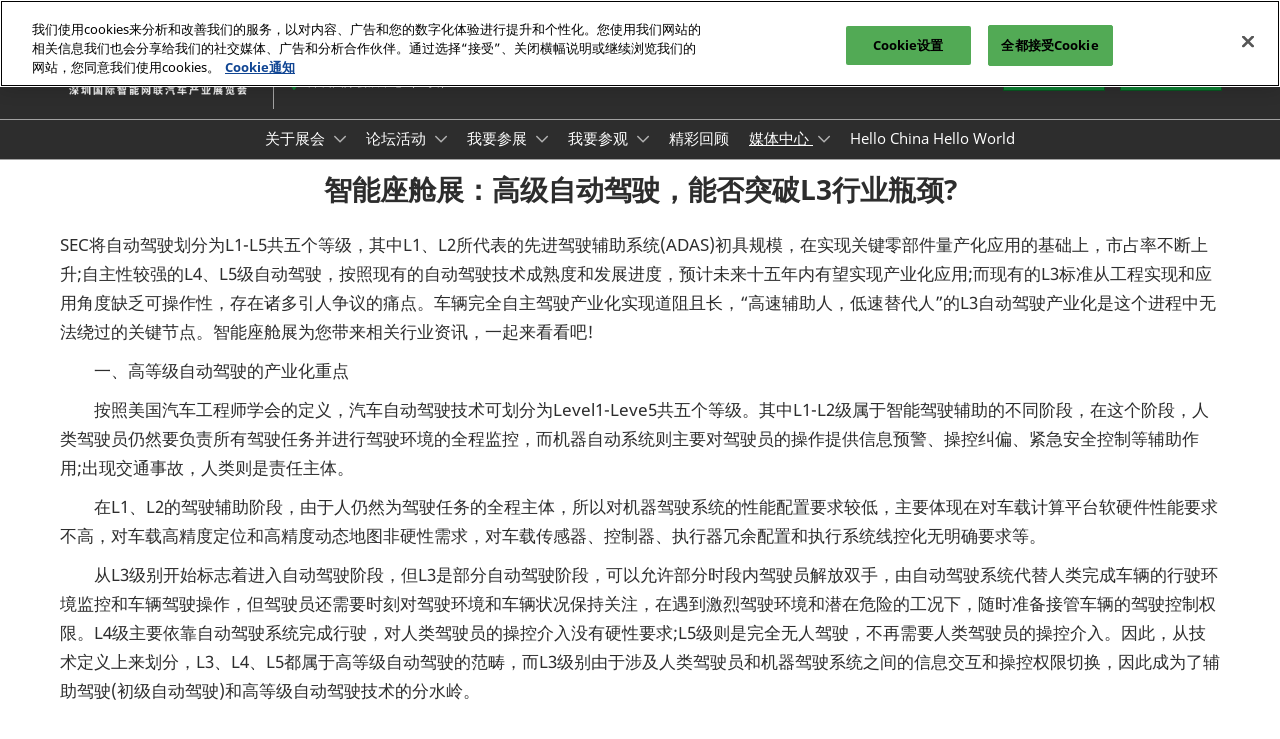

--- FILE ---
content_type: text/html;charset=utf-8
request_url: https://www.automotiveworld.cn/zh-cn/_6/_0/news22.html
body_size: 21243
content:

	<!doctype html>
	<html lang="zh-CN" class="no-js">
		<head>
			

    

    <meta charset="utf-8"/>
    <meta name="viewport" content="width=device-width, initial-scale=1, shrink-to-fit=no"/>
    <meta http-equiv="X-UA-Compatible" content="IE=edge"/>
    <meta name="format-detection" content="telephone=no"/>

    
        <script defer="defer" type="text/javascript" src="https://rum.hlx.page/.rum/@adobe/helix-rum-js@%5E2/dist/rum-standalone.js" data-routing="env=prod,tier=publish,ams=Reed Exhibitions"></script>
<link rel="preconnect" href="//css-components.rxweb-prd.com" crossorigin/>
    

    
        <link rel="preconnect" href="//api.reedexpo.com" crossorigin/>
    

    <link rel="icon" type="image/x-icon" href="/content/dam/sitebuilder/rxch/awc/metadata/favicon.ico"/>


    <!--Basic Tags -->
    <title>智能座舱展：高级自动驾驶，能否突破L3行业瓶颈?</title>
    
    
    <meta name="dc.identifier" content="/content/sitebuilder/rxch/awc/live/zh-cn/_6/_0/news22"/>

    <!-- Open Graph data -->
    <meta property="og:type" content="website"/>
    <meta property="og:url" content="https://www.automotiveworld.cn/zh-cn/_6/_0/news22.html"/>
    <meta property="og:title" content="智能座舱展：高级自动驾驶，能否突破L3行业瓶颈?"/>
    
    

    <!-- Domain Verification-->
    
        <meta name="google-site-verification" content="w0KlAKSxmn0Uf5a_OCeVNXuBPubtScIOGTu4RM00Z1k"/>
<meta name="baidu-site-verification" content="codeva-Oxrrpa4JWT"/>

    

    <!-- Twitter data -->
    <meta name="twitter:card" content="summary"/>
    

    <!-- SEO Meta data -->
    

    
    <!-- HREF lang data -->
    
    
    <link rel="canonical" href="https://www.automotiveworld.cn/zh-cn/_6/_0/news22.html"/>


    
        <script type="text/javascript">
            window.rx = window.rx || {};
            window.rx.datalayer = JSON.parse(decodeURIComponent("{\n  \x22page\x22 : {\n    \x22blogKeywords\x22 : [ ],\n    \x22categories\x22 : [ ]\n  }\n}"));
        </script>
    

    <!-- Show Planning -->
    <script type="text/javascript">
        var eventEditionId = "eve-c5cefe24-40ec-4c16-821b-661d1f407de3",
            eventEditionName = "",
            interfaceLocale = "zh-CN",
            primaryLocale = "",
            showPlanningFlag = true,
            localStore = localStorage.getItem('showPlanningIds') ? JSON.parse(localStorage.getItem('showPlanningIds')) : {};
    </script>

    

    <script>
        (function(H) {
            H.className = H.className.replace(/\bno-js\b/, 'js')
        }(document.documentElement));
    </script>

    <script type="text/javascript">
        var VT = JSON.parse('{\x22p1\x22:\x225fdf64b842774838976a53f70ab61cc7\x22,\x22p2\x22:\x22ToTuQ\/nufyYeDfEJ+OK0YgsL3\/mIcfkToantuCMr\x22,\x22p3\x22:\x22uhQVcmxLwXAjVtVpTvoerERiZSsNz0om\x22,\x22url\x22:\x22https:\/\/api.reedexpo.com\/secure\/connect\/token\x22}');
    </script>

			<script>window.CQ = window.CQ || {}</script>



	



	<link rel="stylesheet" href="/etc/designs/rx/sitebuilder/clientlib-cms.min.ACSHASH64270908817532ef852a270736b98e61.css" type="text/css"/>
	
  
<link href="/etc/clientlibs/rx/vendor/common.min.ACSHASHd41d8cd98f00b204e9800998ecf8427e.css" rel="stylesheet" type="text/css">

  

	<link rel="stylesheet" href="/etc/designs/rx/sitebuilder/generated/rxch/awc/live.min.ACSHASHbf09f1b217a9c29a038d9e033f41b4ae.css" type="text/css"/>

	
		<link rel="preload" as="font" href="/etc/designs/rx/common/theme-fonts/open-sans/OpenSans-Regular.woff2" type="font/woff2" crossorigin="anonymous"/>
	
		<link rel="preload" as="font" href="/etc/designs/rx/common/theme-fonts/noto-sans-s-c/NotoSansSC.woff2" type="font/woff2" crossorigin="anonymous"/>
	
		<link rel="preload" as="font" href="/etc/designs/rx/common/theme-fonts/open-sans/OpenSans-BoldItalic.woff2" type="font/woff2" crossorigin="anonymous"/>
	
		<link rel="preload" as="font" href="/etc/designs/rx/common/theme-fonts/open-sans/OpenSans-Bold.woff2" type="font/woff2" crossorigin="anonymous"/>
	
		<link rel="preload" as="font" href="/etc/designs/rx/common/theme-fonts/noto-sans-s-c/NotoSansSC-Bold.woff2" type="font/woff2" crossorigin="anonymous"/>
	
		<link rel="preload" as="font" href="/etc/designs/rx/common/theme-fonts/open-sans/OpenSans-Italic.woff2" type="font/woff2" crossorigin="anonymous"/>
	

<link rel="preload" as="font" href="/etc/clientlibs/rx/vendor/font-awesome/src/fonts/fa-light-300.subset.v12.woff2" type="font/woff2" crossorigin="anonymous"/>
<link rel="preload" as="font" href="/etc/clientlibs/rx/vendor/font-awesome/src/fonts/fa-regular-400.subset.v12.woff2" type="font/woff2" crossorigin="anonymous"/>
<link rel="preload" as="font" href="/etc/clientlibs/rx/vendor/font-awesome/src/fonts/fa-solid-900.subset.v12.woff2" type="font/woff2" crossorigin="anonymous"/>
<link rel="preload" as="font" href="/etc/clientlibs/rx/vendor/font-awesome/src/fonts/fa-brands-400.subset.v7.woff2" type="font/woff2" crossorigin="anonymous"/>


    <script type="text/javascript">
        var authSettings = {
            "authority": "https:\/\/auth.reedexpo.com\/secure",
            "clientId": "RX\u002DAUTH\u002DCL\u002DPkce01",
            "usePkce": true,
            "forceLogin": false,
            "redirectUri": "https:\/\/www.automotiveworld.cn\/services\/rxauth\u002Dpkce",
            "inactiveTimeoutInSeconds": 600,
            "postLogoutRedirectUri": "https:\/\/www.automotiveworld.cn\/services\/rxauthlogout\u002Dpkce",
            "claimValue": "",
            "claimToCheck": "",
            "checkClaim": false,
            "allowAdmins": false,
            "registrationUrl": "",
            "locale": "zh\u002DCN",
            "eventEditionId": "eve\u002Dc5cefe24\u002D40ec\u002D4c16\u002D821b\u002D661d1f407de3"
        }
    </script>
    



	
		<script> var OnetrustActiveGroups = ',1,'; </script>
	




  
<script defer src="/etc/clientlibs/rx/vendor/common.min.ACSHASHb601c65f020352a576dc0f4a48695490.js" type="text/javascript"></script>

  


  
<script defer src="/etc/designs/rx/common/rx-utilities.min.ACSHASH59129180ffc7b589418f253c221c7aef.js" type="text/javascript"></script>

  


  
<script defer src="/etc/designs/rx/common/rx-react-common.min.ACSHASH8b643db74981c1d1caf9ddb6335969ba.js" type="text/javascript"></script>

  




  
  
<link href="/etc.clientlibs/core/wcm/components/tabs/v1/tabs/clientlibs/site.min.ACSHASHd54c23ba76bd8648119795790ae83779.css" rel="stylesheet" type="text/css">

  

  
  
<script src="/etc.clientlibs/core/wcm/components/commons/site/clientlibs/container.min.ACSHASH0a6aff292f5cc42142779cde92054524.js"></script>
<script src="/etc.clientlibs/core/wcm/components/tabs/v1/tabs/clientlibs/site.min.ACSHASHd4879c10895df177b4a4e333c1d53e2c.js"></script>

  




















    


        <script type="text/javascript" src="//assets.adobedtm.com/780ba0d13deb/96c41d663d92/launch-0eaae4795455.min.js"></script>




  
<script defer src="/etc/designs/rx/sitebuilder/clientlib-base.min.ACSHASH0165b7be834e94759be73bdf9ca88e75.js" type="text/javascript"></script>

  


<!-- Flux js for show planning -->

	<script src="https://css-components.rxweb-prd.com/packages/load-flux/latest/index.js" defer></script>


<!-- js for mercury -->

	


<!-- eager load for ASX -->

	


		</head>
		
		<body data-apigee-clientid="uhQVcmxLwXAjVtVpTvoerERiZSsNz0om">
			
			

			<div class="container">
	<div class="headerpar aem-GridColumn aem-GridColumn--default--12" data-rxtag-context="header">




    
        
        
        <div class="newpar new section">

</div>

    
        
        
        <div class="par iparys_inherited">

    
    
    
    
        
        
        <div class="header"><div id="page-top" tabindex="-1"></div>

    <div class="header__base width-full" data-rx="header" data-rx-params-header='{
            "isEdit":false,
            "headerStyle":"mega" }'>
        
        <header>
            
            <div class="header__top-wrap header__top-wrap--mega theme__header--background-solid" data-rx-selector="header">
                
<div class="header__top">
    <div class="header__container " data-rx-selector="header-container">
        <div class="header__container--top">
            <div class="header__section header__section--left" data-rx-selector="header-left">
                <div class="header__brand ">
                    <div class="logo-image image parbase">
    
		    
  
<link href="/etc.clientlibs/rx/components/sitebuilder/content/image/clientlibs.min.ACSHASH24c3449b84c53d7816d2c8cb88f88f07.css" rel="stylesheet" type="text/css">

  

		    
  
<script defer src="/etc.clientlibs/rx/components/sitebuilder/content/image/clientlibs.min.ACSHASHe1bc298e60b769fa95fe2b4d4545d81c.js"></script>

  

    

    
    <div class="image__base" data-mixpanel-image-params="{&#34;Link Value&#34;:&#34;/content/sitebuilder/rxch/awc/live/zh-cn.html&#34;,&#34;Link Text&#34;:&#34;中国汽车电子技术展览会&#34;,&#34;Link Type&#34;:&#34;image&#34;,&#34;Component Name&#34;:&#34;Image&#34;}" data-mixpanel-image-events="{&#34;click&#34;:&#34;Navigation Interacted&#34;}">
        <a href="/zh-cn.html" data-dtm="image_logo_header" data-rxtag="image"><div class="image" data-rx="imageMixpanel"><div><img src="/content/dam/sitebuilder/rxch/awc/2024/5/AWC%202024%20Logo_White%2B%E5%B1%95%E5%90%8D.png/_jcr_content/renditions/original.image_file.592.234.file/164602415/AWC%202024%20Logo_White%2B%E5%B1%95%E5%90%8D.png" srcset="/content/dam/sitebuilder/rxch/awc/2024/5/AWC%202024%20Logo_White%2B%E5%B1%95%E5%90%8D.png/_jcr_content/renditions/original.image_file.96.38.file/164602415/AWC%202024%20Logo_White%2B%E5%B1%95%E5%90%8D.png 96w,/content/dam/sitebuilder/rxch/awc/2024/5/AWC%202024%20Logo_White%2B%E5%B1%95%E5%90%8D.png/_jcr_content/renditions/original.image_file.192.76.file/164602415/AWC%202024%20Logo_White%2B%E5%B1%95%E5%90%8D.png 192w,/content/dam/sitebuilder/rxch/awc/2024/5/AWC%202024%20Logo_White%2B%E5%B1%95%E5%90%8D.png/_jcr_content/renditions/original.image_file.270.107.file/164602415/AWC%202024%20Logo_White%2B%E5%B1%95%E5%90%8D.png 270w,/content/dam/sitebuilder/rxch/awc/2024/5/AWC%202024%20Logo_White%2B%E5%B1%95%E5%90%8D.png/_jcr_content/renditions/original.image_file.340.134.file/164602415/AWC%202024%20Logo_White%2B%E5%B1%95%E5%90%8D.png 340w,/content/dam/sitebuilder/rxch/awc/2024/5/AWC%202024%20Logo_White%2B%E5%B1%95%E5%90%8D.png/_jcr_content/renditions/original.image_file.375.148.file/164602415/AWC%202024%20Logo_White%2B%E5%B1%95%E5%90%8D.png 375w,/content/dam/sitebuilder/rxch/awc/2024/5/AWC%202024%20Logo_White%2B%E5%B1%95%E5%90%8D.png/_jcr_content/renditions/original.image_file.592.234.file/164602415/AWC%202024%20Logo_White%2B%E5%B1%95%E5%90%8D.png 592w" sizes="(min-width: 1200px) 240px, (min-width: 992px) 180px, (min-width: 768px) 174px, 95px" data-rx-timestamped-url="true" alt="中国汽车电子技术展览会" title=""/></div></div></a>
    </div>
</div>

                </div>
                
                

    
        
  
<link href="/etc.clientlibs/rx/components/sitebuilder/structure/show-info/clientlibs.min.ACSHASH4d8c440dc9b7c88d344bb4ae1808b716.css" rel="stylesheet" type="text/css">

  

        
  
<script defer src="/etc.clientlibs/rx/components/sitebuilder/structure/show-info/clientlibs.min.ACSHASH963dedc4b119374d5e364725bf96dafb.js"></script>

  

    

    

    <div class="show-info-mega__base" data-rx="showInfoMixpanel" data-mixpanel-showinfo-params="{&#34;Component Name&#34;:&#34;Header Show Info&#34;}" data-mixpanel-showinfo-events="{&#34;click&#34;:&#34;Navigation Interacted&#34;}">
        <div class="theme__headings--font-family">
            <div class="show-info-mega__element">
                <span class="fa fa-fw fa-lg fa-calendar-o theme__ac-color--color"></span>
                
                    2026年10月27-29日
                
            </div> 
            <div class="show-info-mega__element">
                <span class="fa fa-fw fa-lg fa-map-marker theme__ac-color--color"></span>
                
                    深圳国际会展中心（宝安）
                    
                
            </div>
        </div>
    </div>

            </div>
            
            <div class="header__section header__section--right" data-rx-selector="header-right">
                <div class="lang-switch__base" data-rx="langswitch">
    <ul class="lang-switch__list lang-switch__list--level1 theme__headings--font-family" data-rx-cloned-selector="lang-switch">
        <li class="lang-switch__item lang-switch__item--level1">
			<span id="lang-switch-hint" class="sr-only">Press Escape to close the menu.</span>
            <a href="#" class="lang-switch__link lang-switch__link--level1 theme__dropdown-arrow-color" aria-describedby="lang-switch-hint" role="button" aria-haspopup="menu" aria-expanded="false" aria-controls="lang-switch-menu">
				中文 <span class="far fa-chevron-down"></span>
			</a>
            <ul id="lang-switch-menu" class="lang-switch__list lang-switch__list--level2 theme__global-nav--background">
                <li class="lang-switch__item lang-switch__item--level2">
                    <span class="lang-switch__actual">中文</span>
                    
                </li>
            
                <li class="lang-switch__item lang-switch__item--level2">
                    
                    <a href="/en-gb.html" class="lang-switch__link lang-switch__link--level2 theme__color" tabindex="-1">English</a>
                </li>
            
                <li class="lang-switch__item lang-switch__item--level2">
                    
                    <a href="/vn.html" class="lang-switch__link lang-switch__link--level2 theme__color" tabindex="-1">Tiếng Việt</a>
                </li>
            
                <li class="lang-switch__item lang-switch__item--level2">
                    
                    <a href="/th.html" class="lang-switch__link lang-switch__link--level2 theme__color" tabindex="-1">ภาษาไทย</a>
                </li>
            
                <li class="lang-switch__item lang-switch__item--level2">
                    
                    <a href="/id.html" class="lang-switch__link lang-switch__link--level2 theme__color" tabindex="-1">Bahasa Indonesia</a>
                </li>
            </ul>
        </li>
    </ul>
</div>

                
                <div class="header__show-plan">
                    
    

    
        <script type="text/javascript">
            var reactSettingsShowPlanning = JSON.parse("{\x22props\x22:{\x22assets\x22:{\x22defaultOrganisationLogoUrl\x22:\x22\/content\/dam\/sitebuilder\/global\/assets\/defaultLogo.png\/_jcr_content\/renditions\/original.\/defaultLogo.png\x22,\x22defaultOrganisationLogoMobileUrl\x22:\x22\/content\/dam\/sitebuilder\/global\/assets\/defaultLogo.png\/_jcr_content\/renditions\/original.image_file.170.85.file\/defaultLogo.png\x22,\x22uploadingLogoPlaceholderUrl\x22:\x22\/content\/dam\/sitebuilder\/global\/assets\/uploadingLogoPlaceholder.png\/_jcr_content\/renditions\/original.\/uploadingLogoPlaceholder.png\x22,\x22uploadingLogoPlaceholderMobileUrl\x22:\x22\/content\/dam\/sitebuilder\/global\/assets\/uploadingLogoPlaceholder.png\/_jcr_content\/renditions\/original.image_file.170.85.file\/uploadingLogoPlaceholder.png\x22,\x22defaultOrganisationListingLogoUrl\x22:\x22\/content\/dam\/sitebuilder\/global\/assets\/defaultLogo\u002Dlist.png\/_jcr_content\/renditions\/original.\/defaultLogo\u002Dlist.png\x22,\x22defaultOrganisationNonEditableLogoUrl\x22:\x22\/content\/dam\/sitebuilder\/global\/assets\/defaultLogoNonEditable.png\/_jcr_content\/renditions\/original.\/defaultLogoNonEditable.png\x22,\x22defaultOrganisationNonEditableLogoMobileUrl\x22:\x22\/content\/dam\/sitebuilder\/global\/assets\/defaultLogoNonEditable.png\/_jcr_content\/renditions\/original.image_file.170.85.file\/defaultLogoNonEditable.png\x22,\x22defaultSessionImage\x22:\x22\/content\/dam\/sitebuilder\/global\/assets\/defaultSessionImage.png\/_jcr_content\/renditions\/original.\/defaultSessionImage.png\x22,\x22defaultParticipantPhotoUrl\x22:\x22\/content\/dam\/sitebuilder\/global\/assets\/defaultParticipantImage.png\/_jcr_content\/renditions\/original.\/defaultParticipantImage.png\x22,\x22defaultParticipantPhotoMobileUrl\x22:\x22\/content\/dam\/sitebuilder\/global\/assets\/defaultParticipantImage.png\/_jcr_content\/renditions\/original.image_file.180.180.file\/defaultParticipantImage.png\x22,\x22emperiaLogo\x22:\x22\/content\/dam\/exhibitorportal\/global\/assets\/emperiaLogo.png\/_jcr_content\/renditions\/original.\/emperiaLogo.png\x22,\x22emperiaLogoMobile\x22:\x22\/content\/dam\/exhibitorportal\/global\/assets\/emperiaLogo.png\/_jcr_content\/renditions\/original.image_file.180.180.file\/emperiaLogo.png\x22,\x22defaultProducerLogoUrl\x22:\x22\/content\/dam\/sitebuilder\/global\/assets\/defaultArtistLogo.png\/_jcr_content\/renditions\/original.\/defaultArtistLogo.png\x22,\x22defaultProducerLogoMobileUrl\x22:\x22\/content\/dam\/sitebuilder\/global\/assets\/defaultArtistLogo.png\/_jcr_content\/renditions\/original.image_file.170.85.file\/defaultArtistLogo.png\x22,\x22defaultExhibitingOrganisationCoverUrl\x22:\x22\/content\/dam\/sitebuilder\/global\/assets\/defaultLogo\u002Dlist.png\/_jcr_content\/renditions\/original.\/defaultLogo\u002Dlist.png\x22},\x22context\x22:{\x22mode\x22:\x22public\x22,\x22interfaceLocale\x22:\x22zh\u002DCN\x22,\x22primaryLocale\x22:\x22zh\u002DCN\x22,\x22pageName\x22:\x22news22\x22,\x22pageType\x22:\x22Content Page\x22,\x22eventEditionId\x22:\x22eve\u002Dc5cefe24\u002D40ec\u002D4c16\u002D821b\u002D661d1f407de3\x22,\x22eventEditionName\x22:\x22\x22,\x22eventId\x22:\x22evt\u002D68d4ecb7\u002D95a6\u002D4d0e\u002D869d\u002D2164b9a0b2a3\x22,\x22exhibitingOrganisationId\x22:\x22\x22,\x22exhibitorDirectoryView\x22:\x22list\x22,\x22tenants\x22:\x22exhibitors\x22,\x22portfolioId\x22:\x22\x22,\x22programme\x22:{\x22programmeId\x22:\x22\x22,\x22trackDisplayName\x22:\x22\x22},\x22programmeId\x22:\x22\x22,\x22title\x22:\x22\x22,\x22showPlanning\x22:{\x22enabled\x22:true,\x22recommendationListPath\x22:\x22https:\/\/css\u002Dcomponents.rxweb\u002Dprd.com\/packages\/recommendation\u002Dlist\/latest\/index.js\x22,\x22recommendationListDivId\x22:\x22shp\u002Drecommendation\u002Dlist\x22,\x22enableEmail\x22:false,\x22disclaimerText\x22:\x22我了解我的电子邮件地址仅用于共享计划，并且不会存储。通过检查，我同意我已阅读并接受了数据和隐私政策\x22,\x22privacyText\x22:\x22隐私政策\x22,\x22privacyLink\x22:\x22https:\/\/privacy.reedexpo.com\/zh\u002Dzh.html\x22,\x22enableFloorPlan\x22:false,\x22buttonSize\x22:\x22\x22},\x22showPlanningEnabled\x22:true,\x22contentSignup\x22:{\x22region\x22:\x22\x22,\x22sponsorsConsentLink\x22:\x22\x22,\x22exhibitorsConsentLink\x22:\x22\x22,\x22mediaPartnersConsentLink\x22:\x22\x22,\x22tradeAssociationsConsentLink\x22:\x22\x22,\x22termsText\x22:\x22\x22,\x22termsLink\x22:\x22\x22},\x22networkFeed\x22:{\x22noAccessUrl\x22:\x22\x22,\x22noAccessMessage\x22:\x22\x22},\x22productCarousel\x22:{\x22title\x22:\x22\x22,\x22categoryFilter\x22:\x22\x22,\x22sortOption\x22:\x22\x22},\x22isChatEnabled\x22:false,\x22isVideoEnabled\x22:false,\x22isHybridShow\x22:false,\x22registration\x22:{\x22campaignId\x22:\x22\x22,\x22eventId\x22:\x22\x22},\x22subscriptionId\x22:\x22\x22,\x22digitalProductCode\x22:\x22\x22,\x22productType\x22:\x22\x22,\x22productArea\x22:\x22CMS\x22,\x22displayMode\x22:\x22\x22,\x22recommendationType\x22:\x22Exhibitors\x22},\x22navigation\x22:{\x22exhibitorPrivateDetailsUrlFormat\x22:\x22\x22,\x22exhibitorProtectedDetailsUrlFormat\x22:\x22\x22,\x22exhibitorPublicDirectoryUrlFormat\x22:\x22https:\/\/www.automotiveworld.cn\/zh\u002Dcn\/why\u002Dexhibit\/exhibitior\u002Ddirectory.html\x22,\x22exhibitorPublicDetailsUrlFormat\x22:\x22https:\/\/www.automotiveworld.cn\/zh\u002Dcn\/why\u002Dexhibit\/exhibitor\u002Ddetails.{0}.html\x22,\x22exhibitorListUrl\x22:\x22\x22,\x22exhibitorDashboardUrlFormat\x22:\x22\x22,\x22exhibitorHubUrlFormat\x22:\x22\x22,\x22exhibitorHomePageUrl\x22:\x22\x22,\x22exhibitorTaskListUrlFormat\x22:\x22\x22,\x22exhibitorsDashboardProtectedUrlFormat\x22:\x22\x22,\x22showDetailsUrl\x22:\x22\x22,\x22eventEditionSettingsUrl\x22:\x22\x22,\x22rxAdminHomePageUrl\x22:\x22\x22,\x22logoutPath\x22:\x22\/services\/rxauthlogout.logout.html\x22,\x22manualsUrl\x22:\x22\x22,\x22createTaskForAManualUrl\x22:\x22\x22,\x22editTaskForAManualUrl\x22:\x22\x22,\x22sessionsProgrammeDetailsUrl\x22:\x22\x22,\x22sessionsProgrammeDirectoryUrl\x22:[],\x22participantProtectedDirectory\x22:\x22\x22,\x22participantProtectedDetails\x22:\x22\x22,\x22participantProtectedProfile\x22:\x22\x22,\x22participantCompanyMixedDetails\x22:\x22\x22,\x22participantCompanyProtectedProfile\x22:\x22\x22,\x22participantPrivateProfile\x22:\x22\x22,\x22participantCompanyPrivateDetails\x22:\x22\x22,\x22participantDirectoryUrl\x22:\x22\x22,\x22participantProfileUrl\x22:\x22\x22,\x22productsDirectoryUrlFormat\x22:\x22\x22,\x22productDetailsUrlFormat\x22:\x22\x22,\x22artistDetailsUrlFormat\x22:\x22\x22,\x22customerHubUrlFormat\x22:\x22\x22,\x22emperiaProtectedDetailsUrlFormat\x22:\x22\x22,\x22offerManagementProtectedUrlFormat\x22:\x22\x22,\x22webinarDirectoryUrlFormat\x22:\x22\x22,\x22webinarDetailsUrlFormat\x22:\x22\x22,\x22webinarListingsUrlFormat\x22:\x22\x22,\x22createWebinarUrlFormat\x22:\x22\x22,\x22editWebinarUrlFormat\x22:\x22\x22,\x22contentSignupUrlFormat\x22:\x22\x22,\x22zoomContentLink\x22:\x22\x22,\x22embeddedViewerUrlFormat\x22:\x22\x22,\x22addProductUrlFormat\x22:\x22\x22,\x22offerListPrivateUrlFormat\x22:\x22\x22},\x22themes\x22:{\x22siteTheme\x22:\x22dark\x22,\x22brandPrimary\x22:\x22#0E8033\x22,\x22brandSecondary\x22:\x22#1085bb\x22,\x22titleFont\x22:\x22OpenSans\x22,\x22textFont\x22:\x22NotoSansSC\x22,\x22buttonStyle\x22:\x22.btn\u002Dflat\x22,\x22buttonFontColor\x22:\x22#ffffff\x22,\x22buttonRadius\x22:\x220\x22},\x22algoliaConfig\x22:{\x22apiKey\x22:\x22d5cd7d4ec26134ff4a34d736a7f9ad47\x22,\x22appId\x22:\x22XD0U5M6Y4R\x22,\x22protectedAppId\x22:\x228CD2G7QY2D\x22},\x22baseApiUrl\x22:\x22https:\/\/api.reedexpo.com\/\x22,\x22baseUrlPrivateAssets\x22:\x22https:\/\/priv\u002Dmediabox\u002Dstorage.rxweb\u002Dprd.com\x22,\x22baseUrlPublicAssets\x22:\x22https:\/\/pub\u002Dmediabox\u002Dstorage.rxweb\u002Dprd.com\x22,\x22componentBaseUrl\x22:\x22https:\/\/css\u002Dcomponents.rxweb\u002Dprd.com\/\x22,\x22loggingUrl\x22:\x22https:\/\/api.reedexpo.com\/log\x22,\x22baseMagentoApiUrl\x22:\x22https:\/\/ecommerce\u002Dsales\u002Dprod.rxweb\u002Dprd.com\/\x22,\x22idpUrl\x22:\x22https:\/\/auth.reedexpo.com\x22,\x22showInfo\x22:{\x22startDate\x22:\x22\x22,\x22endDate\x22:\x22\x22,\x22showLogoMobile\x22:\x22\/content\/dam\/sitebuilder\/rxch\/awc\/2024\/5\/AWC%202024%20Logo_White%2B%E5%B1%95%E5%90%8D.png\/_jcr_content\/renditions\/original.image_file.256.0.file\/684378528\/AWC%202024%20Logo_White%2B%E5%B1%95%E5%90%8D.png\x22,\x22location\x22:\x22深圳国际会展中心（宝安）\x22},\x22eventDetailsJsonUrl\x22:\x22https:\/\/www.automotiveworld.cn\/api\/v1\/event.details.json\x22},\x22componentName\x22:\x22showPlanning\x22,\x22packageName\x22:\x22show\u002Dplanning\x22,\x22elementId\x22:\x22show\u002Dplanning\x22,\x22environment\x22:\x22\x22}");
        </script>
        <aside id="show-planning" class="clearfix"></aside>

        <script type="text/javascript" src="https://css-components.rxweb-prd.com/packages/show-planning/latest/index.js" defer></script>
    

                </div>
                <div class="header__cta-buttons">
                    <div class="header__action-button">
                        
     
  
<script defer src="/etc.clientlibs/rx/components/sitebuilder/content/content-switch/clientlibs/site.min.ACSHASH635b6e14206899065045858ed43d6244.js" type="text/javascript"></script>

  




    
        
	
		
  
<link href="/etc.clientlibs/rx/components/sitebuilder/content/button/clientlibs.min.ACSHASH0dfd9ac4248e9c2ea7085a3821af8b09.css" rel="stylesheet" type="text/css">

  

		
  
<script defer src="/etc.clientlibs/rx/components/sitebuilder/content/button/clientlibs.min.ACSHASH697db213c8e15127baaa70c6ef76fe4f.js"></script>

  

	
	
	<div class="text-left button__base">
		
		
		
		
		<a class="btn btn-primary   " href="https://ali2.infosalons.com.cn/reg/NEPCON25FORM/web/AWC25VST/#/login?lang=zh-CN" data-rx-params-lightbox="{
				'location': 'https://ali2.infosalons.com.cn/reg/NEPCON25FORM/web/AWC25VST/#/login?lang=zh-CN'
			 }" role="button" data-mixpanel-params='{
				"Component Name": "Button",
				"Button Preset": "defaultLinkTo",
				"Button Text": "参观登记",
				"Button URL": "https://ali2.infosalons.com.cn/reg/NEPCON25FORM/web/AWC25VST/#/login?lang=zh-CN",
				"Button Position": "header"
			}' data-mixpanel-event='{
				&quot;click&quot;: &quot;Button Interacted&quot;
			}' data-rxtag="button" target="_blank">
			
			<span class="btn-label">参观登记</span>
			
			
		</a>
	</div>

    

                    </div>
                    
                    <div class="header__action-button">
                        
	
		
  

  

		
  

  

	
	
	<div class="text-center button__base">
		
		
		
		
		<a class="btn btn-primary   " href="https://rxreedexhibitions.qualtrics.com/jfe/form/SV_00zMR6KbW4Wlaom" data-rx-params-lightbox="{
				'location': 'https://rxreedexhibitions.qualtrics.com/jfe/form/SV_00zMR6KbW4Wlaom'
			 }" role="button" data-mixpanel-params='{
				"Component Name": "Button",
				"Button Preset": "defaultLinkTo",
				"Button Text": "立即订阅",
				"Button URL": "https://rxreedexhibitions.qualtrics.com/jfe/form/SV_00zMR6KbW4Wlaom",
				"Button Position": "header"
			}' data-mixpanel-event='{
				&quot;click&quot;: &quot;Button Interacted&quot;
			}' data-rxtag="button" target="_blank">
			
			<span class="btn-label">立即订阅</span>
			
			
		</a>
	</div>

                    </div>
                </div>
               
                <div class="header__action-button">
                    
                    
                </div>
            </div>
            
        </div>
        <div class="header__container--bottom">
            <div class="header__section header__container--bottom__section--left"></div>
            <div class="header__section header__container--bottom__section--right">
                <div class="header__cta-buttons"></div>
            </div>
        </div>
       
    </div>
</div>

<nav class="mega-nav__base" aria-label="Site Navigation" data-rx="meganav" data-rxtag-context="megaNav" data-rx-params-meganav="{
	  'openNavigationLabel': '打开页面导航',
	  'closeNavigationLabel': '关闭页面导航',
	  'escapeNavigationLabel': 'Press Escape to close the menu.',
	  'selectLanguageLabel': '选择一种语言',
	  'headerStyle': 'mega',
	  'bgColor': '',
	  'isEdit': false,
	  'showProfile': false
	}">
	<ul class="mega-nav__list mega-nav__list--level1 theme__headings--font-family" aria-label="Site Navigation">
		<li class="mega-nav__item mega-nav__item--level1">
			
			<a href="/zh-cn/exhibitors.html" data-mixpanel-params="{&#34;Link Value&#34;:&#34;https://www.automotiveworld.cn/content/sitebuilder/rxch/awc/live/zh-cn/exhibitors.html&#34;,&#34;Link Text&#34;:&#34;关于展会&#34;}" data-mixpanel-events="{&#34;click&#34;:&#34;Navigation Interacted&#34;}" class="mega-nav__link mega-nav__link--level1 " data-rxtag="navLink" aria-expanded="false">
				关于展会
			</a>
			<button class="mega-nav__chevron-down fa fa-chevron-down" aria-expanded="false" aria-label="Show 关于展会 submenu">
			</button>
			<ul class="mega-nav__list mega-nav__list--level2">
				<li class="mega-nav__item mega-nav__item--level2">
					
					<a href="/zh-cn/exhibitors/zbdw.html" data-mixpanel-params="{&#34;Link Value&#34;:&#34;https://www.automotiveworld.cn/content/sitebuilder/rxch/awc/live/zh-cn/exhibitors/zbdw.html&#34;,&#34;Link Text&#34;:&#34;组织架构&#34;}" data-mixpanel-events="{&#34;click&#34;:&#34;Navigation Interacted&#34;}" class="mega-nav__link mega-nav__link--level2 " data-rxtag="navLink" tabindex="-1">
						组织架构
					</a>
					
				</li>
			
				<li class="mega-nav__item mega-nav__item--level2">
					
					<a href="/zh-cn/exhibitors/zhzl.html" data-mixpanel-params="{&#34;Link Value&#34;:&#34;https://www.automotiveworld.cn/content/sitebuilder/rxch/awc/live/zh-cn/exhibitors/zhzl.html&#34;,&#34;Link Text&#34;:&#34;展会概览&#34;}" data-mixpanel-events="{&#34;click&#34;:&#34;Navigation Interacted&#34;}" class="mega-nav__link mega-nav__link--level2 " data-rxtag="navLink" tabindex="-1">
						展会概览
					</a>
					
				</li>
			
				<li class="mega-nav__item mega-nav__item--level2">
					
					<a href="/zh-cn/exhibitors/zpfw.html" data-mixpanel-params="{&#34;Link Value&#34;:&#34;https://www.automotiveworld.cn/content/sitebuilder/rxch/awc/live/zh-cn/exhibitors/zpfw.html&#34;,&#34;Link Text&#34;:&#34;展品范围&#34;}" data-mixpanel-events="{&#34;click&#34;:&#34;Navigation Interacted&#34;}" class="mega-nav__link mega-nav__link--level2 " data-rxtag="navLink" tabindex="-1">
						展品范围
					</a>
					
				</li>
			
				<li class="mega-nav__item mega-nav__item--level2">
					
					<a href="/zh-cn/exhibitors/zgpmt.html" data-mixpanel-params="{&#34;Link Value&#34;:&#34;https://www.automotiveworld.cn/content/sitebuilder/rxch/awc/live/zh-cn/exhibitors/zgpmt.html&#34;,&#34;Link Text&#34;:&#34;展馆平面图&#34;}" data-mixpanel-events="{&#34;click&#34;:&#34;Navigation Interacted&#34;}" class="mega-nav__link mega-nav__link--level2 " data-rxtag="navLink" tabindex="-1">
						展馆平面图
					</a>
					
				</li>
			
				<li class="mega-nav__item mega-nav__item--level2">
					
					<a href="/zh-cn/exhibitors/jtzs.html" data-mixpanel-params="{&#34;Link Value&#34;:&#34;https://www.automotiveworld.cn/content/sitebuilder/rxch/awc/live/zh-cn/exhibitors/jtzs.html&#34;,&#34;Link Text&#34;:&#34;交通住宿&#34;}" data-mixpanel-events="{&#34;click&#34;:&#34;Navigation Interacted&#34;}" class="mega-nav__link mega-nav__link--level2 " data-rxtag="navLink" tabindex="-1">
						交通住宿
					</a>
					
				</li>
			
				<li class="mega-nav__item mega-nav__item--level2">
					
					<a href="/zh-cn/exhibitors/qa.html" data-mixpanel-params="{&#34;Link Value&#34;:&#34;https://www.automotiveworld.cn/content/sitebuilder/rxch/awc/live/zh-cn/exhibitors/qa.html&#34;,&#34;Link Text&#34;:&#34;常见问题解答（Q &amp; A）&#34;}" data-mixpanel-events="{&#34;click&#34;:&#34;Navigation Interacted&#34;}" class="mega-nav__link mega-nav__link--level2 " data-rxtag="navLink" tabindex="-1">
						常见问题解答（Q &amp; A）
					</a>
					
				</li>
			</ul>
		</li>
	
		<li class="mega-nav__item mega-nav__item--level1">
			
			<a href="/zh-cn/tqhd.html" data-mixpanel-params="{&#34;Link Value&#34;:&#34;https://www.automotiveworld.cn/content/sitebuilder/rxch/awc/live/zh-cn/tqhd.html&#34;,&#34;Link Text&#34;:&#34;论坛活动&#34;}" data-mixpanel-events="{&#34;click&#34;:&#34;Navigation Interacted&#34;}" class="mega-nav__link mega-nav__link--level1 " data-rxtag="navLink" aria-expanded="false">
				论坛活动
			</a>
			<button class="mega-nav__chevron-down fa fa-chevron-down" aria-expanded="false" aria-label="Show 论坛活动 submenu">
			</button>
			<ul class="mega-nav__list mega-nav__list--level2">
				<li class="mega-nav__item mega-nav__item--level2">
					
					<a href="/zh-cn/tqhd/2025tqhyhd.html" data-mixpanel-params="{&#34;Link Value&#34;:&#34;https://www.automotiveworld.cn/content/sitebuilder/rxch/awc/live/zh-cn/tqhd/2025tqhyhd.html&#34;,&#34;Link Text&#34;:&#34;2025同期会议活动&#34;}" data-mixpanel-events="{&#34;click&#34;:&#34;Navigation Interacted&#34;}" class="mega-nav__link mega-nav__link--level2 " data-rxtag="navLink" tabindex="-1">
						2025同期会议活动
					</a>
					
				</li>
			
				<li class="mega-nav__item mega-nav__item--level2">
					
					<a href="/zh-cn/tqhd/forum-program.html" data-mixpanel-params="{&#34;Link Value&#34;:&#34;https://www.automotiveworld.cn/content/sitebuilder/rxch/awc/live/zh-cn/tqhd/forum-program.html&#34;,&#34;Link Text&#34;:&#34;2024精彩回顾&#34;}" data-mixpanel-events="{&#34;click&#34;:&#34;Navigation Interacted&#34;}" class="mega-nav__link mega-nav__link--level2 " data-rxtag="navLink" tabindex="-1">
						2024精彩回顾
					</a>
					
				</li>
			
				<li class="mega-nav__item mega-nav__item--level2">
					
					<a href="/zh-cn/tqhd/wjhg.html" data-mixpanel-params="{&#34;Link Value&#34;:&#34;https://www.automotiveworld.cn/content/sitebuilder/rxch/awc/live/zh-cn/tqhd/wjhg.html&#34;,&#34;Link Text&#34;:&#34;往届回顾&#34;}" data-mixpanel-events="{&#34;click&#34;:&#34;Navigation Interacted&#34;}" class="mega-nav__link mega-nav__link--level2 " data-rxtag="navLink" tabindex="-1">
						往届回顾
					</a>
					
				</li>
			</ul>
		</li>
	
		<li class="mega-nav__item mega-nav__item--level1">
			
			<a href="/zh-cn/why-exhibit.html" data-mixpanel-params="{&#34;Link Value&#34;:&#34;https://www.automotiveworld.cn/content/sitebuilder/rxch/awc/live/zh-cn/why-exhibit.html&#34;,&#34;Link Text&#34;:&#34;我要参展&#34;}" data-mixpanel-events="{&#34;click&#34;:&#34;Navigation Interacted&#34;}" class="mega-nav__link mega-nav__link--level1 " data-rxtag="navLink" aria-expanded="false">
				我要参展
			</a>
			<button class="mega-nav__chevron-down fa fa-chevron-down" aria-expanded="false" aria-label="Show 我要参展 submenu">
			</button>
			<ul class="mega-nav__list mega-nav__list--level2">
				<li class="mega-nav__item mega-nav__item--level2">
					
					<a href="/zh-cn/why-exhibit/booking.html" data-mixpanel-params="{&#34;Link Value&#34;:&#34;https://www.automotiveworld.cn/content/sitebuilder/rxch/awc/live/zh-cn/why-exhibit/booking.html&#34;,&#34;Link Text&#34;:&#34;AWC参展申请&#34;}" data-mixpanel-events="{&#34;click&#34;:&#34;Navigation Interacted&#34;}" class="mega-nav__link mega-nav__link--level2 " data-rxtag="navLink" tabindex="-1">
						AWC参展申请
					</a>
					
				</li>
			
				<li class="mega-nav__item mega-nav__item--level2">
					
					<a href="/zh-cn/why-exhibit/2025ldzq.html" data-mixpanel-params="{&#34;Link Value&#34;:&#34;https://www.automotiveworld.cn/content/sitebuilder/rxch/awc/live/zh-cn/why-exhibit/2025ldzq.html&#34;,&#34;Link Text&#34;:&#34;2025亮点展区&#34;}" data-mixpanel-events="{&#34;click&#34;:&#34;Navigation Interacted&#34;}" class="mega-nav__link mega-nav__link--level2 " data-rxtag="navLink" tabindex="-1">
						2025亮点展区
					</a>
					
				</li>
			
				<li class="mega-nav__item mega-nav__item--level2">
					
					<a href="/zh-cn/why-exhibit/whcz.html" data-mixpanel-params="{&#34;Link Value&#34;:&#34;https://www.automotiveworld.cn/content/sitebuilder/rxch/awc/live/zh-cn/why-exhibit/whcz.html&#34;,&#34;Link Text&#34;:&#34;为何参展&#34;}" data-mixpanel-events="{&#34;click&#34;:&#34;Navigation Interacted&#34;}" class="mega-nav__link mega-nav__link--level2 " data-rxtag="navLink" tabindex="-1">
						为何参展
					</a>
					
				</li>
			
				<li class="mega-nav__item mega-nav__item--level2">
					
					<a href="/zh-cn/why-exhibit/source-of-visitor.html" data-mixpanel-params="{&#34;Link Value&#34;:&#34;https://www.automotiveworld.cn/content/sitebuilder/rxch/awc/live/zh-cn/why-exhibit/source-of-visitor.html&#34;,&#34;Link Text&#34;:&#34;观众范围&#34;}" data-mixpanel-events="{&#34;click&#34;:&#34;Navigation Interacted&#34;}" class="mega-nav__link mega-nav__link--level2 " data-rxtag="navLink" tabindex="-1">
						观众范围
					</a>
					
				</li>
			
				<li class="mega-nav__item mega-nav__item--level2">
					
					<a href="/zh-cn/why-exhibit/zhuji.html" data-mixpanel-params="{&#34;Link Value&#34;:&#34;https://www.automotiveworld.cn/content/sitebuilder/rxch/awc/live/zh-cn/why-exhibit/zhuji.html&#34;,&#34;Link Text&#34;:&#34;走进主机厂&#34;}" data-mixpanel-events="{&#34;click&#34;:&#34;Navigation Interacted&#34;}" class="mega-nav__link mega-nav__link--level2 " data-rxtag="navLink" tabindex="-1">
						走进主机厂
					</a>
					
				</li>
			
				<li class="mega-nav__item mega-nav__item--level2">
					
					<a href="/zh-cn/why-exhibit/CMO.html" data-mixpanel-params="{&#34;Link Value&#34;:&#34;https://www.automotiveworld.cn/content/sitebuilder/rxch/awc/live/zh-cn/why-exhibit/CMO.html&#34;,&#34;Link Text&#34;:&#34;展商增值服务CMO&#34;}" data-mixpanel-events="{&#34;click&#34;:&#34;Navigation Interacted&#34;}" class="mega-nav__link mega-nav__link--level2 " data-rxtag="navLink" tabindex="-1">
						展商增值服务CMO
					</a>
					
				</li>
			
				<li class="mega-nav__item mega-nav__item--level2">
					
					<a href="/zh-cn/why-exhibit/lzt.html" data-mixpanel-params="{&#34;Link Value&#34;:&#34;https://www.automotiveworld.cn/content/sitebuilder/rxch/awc/live/zh-cn/why-exhibit/lzt.html&#34;,&#34;Link Text&#34;:&#34;励展通&#34;}" data-mixpanel-events="{&#34;click&#34;:&#34;Navigation Interacted&#34;}" class="mega-nav__link mega-nav__link--level2 " data-rxtag="navLink" tabindex="-1">
						励展通
					</a>
					
				</li>
			</ul>
		</li>
	
		<li class="mega-nav__item mega-nav__item--level1">
			
			<a href="/zh-cn/for-visitors.html" data-mixpanel-params="{&#34;Link Value&#34;:&#34;https://www.automotiveworld.cn/content/sitebuilder/rxch/awc/live/zh-cn/for-visitors.html&#34;,&#34;Link Text&#34;:&#34;我要参观&#34;}" data-mixpanel-events="{&#34;click&#34;:&#34;Navigation Interacted&#34;}" class="mega-nav__link mega-nav__link--level1 " data-rxtag="navLink" aria-expanded="false">
				我要参观
			</a>
			<button class="mega-nav__chevron-down fa fa-chevron-down" aria-expanded="false" aria-label="Show 我要参观 submenu">
			</button>
			<ul class="mega-nav__list mega-nav__list--level2">
				<li class="mega-nav__item mega-nav__item--level2">
					
					<a href="/zh-cn/for-visitors/cgydj.html" data-mixpanel-params="{&#34;Link Value&#34;:&#34;https://www.automotiveworld.cn/content/sitebuilder/rxch/awc/live/zh-cn/for-visitors/cgydj.html&#34;,&#34;Link Text&#34;:&#34;参观预登记&#34;}" data-mixpanel-events="{&#34;click&#34;:&#34;Navigation Interacted&#34;}" class="mega-nav__link mega-nav__link--level2 " data-rxtag="navLink" tabindex="-1">
						参观预登记
					</a>
					
				</li>
			
				<li class="mega-nav__item mega-nav__item--level2">
					
					<a href="/zh-cn/for-visitors/why-visit.html" data-mixpanel-params="{&#34;Link Value&#34;:&#34;https://www.automotiveworld.cn/content/sitebuilder/rxch/awc/live/zh-cn/for-visitors/why-visit.html&#34;,&#34;Link Text&#34;:&#34;为何参观&#34;}" data-mixpanel-events="{&#34;click&#34;:&#34;Navigation Interacted&#34;}" class="mega-nav__link mega-nav__link--level2 " data-rxtag="navLink" tabindex="-1">
						为何参观
					</a>
					
				</li>
			
				<li class="mega-nav__item mega-nav__item--level2">
					
					<a href="/zh-cn/for-visitors/ttcg.html" data-mixpanel-params="{&#34;Link Value&#34;:&#34;https://www.automotiveworld.cn/content/sitebuilder/rxch/awc/live/zh-cn/for-visitors/ttcg.html&#34;,&#34;Link Text&#34;:&#34;组团参观&#34;}" data-mixpanel-events="{&#34;click&#34;:&#34;Navigation Interacted&#34;}" class="mega-nav__link mega-nav__link--level2 " data-rxtag="navLink" tabindex="-1">
						组团参观
					</a>
					
				</li>
			
				<li class="mega-nav__item mega-nav__item--level2">
					
					<a href="/zh-cn/for-visitors/tyjb.html" data-mixpanel-params="{&#34;Link Value&#34;:&#34;https://www.automotiveworld.cn/content/sitebuilder/rxch/awc/live/zh-cn/for-visitors/tyjb.html&#34;,&#34;Link Text&#34;:&#34;特邀买家&#34;}" data-mixpanel-events="{&#34;click&#34;:&#34;Navigation Interacted&#34;}" class="mega-nav__link mega-nav__link--level2 " data-rxtag="navLink" tabindex="-1">
						特邀买家
					</a>
					
				</li>
			
				<li class="mega-nav__item mega-nav__item--level2">
					
					<a href="/zh-cn/for-visitors/swpd.html" data-mixpanel-params="{&#34;Link Value&#34;:&#34;https://www.automotiveworld.cn/content/sitebuilder/rxch/awc/live/zh-cn/for-visitors/swpd.html&#34;,&#34;Link Text&#34;:&#34;商务配对&#34;}" data-mixpanel-events="{&#34;click&#34;:&#34;Navigation Interacted&#34;}" class="mega-nav__link mega-nav__link--level2 " data-rxtag="navLink" tabindex="-1">
						商务配对
					</a>
					
				</li>
			
				<li class="mega-nav__item mega-nav__item--level2">
					
					<a href="/zh-cn/for-visitors/gzzzfw.html" data-mixpanel-params="{&#34;Link Value&#34;:&#34;https://www.automotiveworld.cn/content/sitebuilder/rxch/awc/live/zh-cn/for-visitors/gzzzfw.html&#34;,&#34;Link Text&#34;:&#34;观众增值服务&#34;}" data-mixpanel-events="{&#34;click&#34;:&#34;Navigation Interacted&#34;}" class="mega-nav__link mega-nav__link--level2 " data-rxtag="navLink" tabindex="-1">
						观众增值服务
					</a>
					
				</li>
			
				<li class="mega-nav__item mega-nav__item--level2">
					
					<a href="/zh-cn/for-visitors/zsml.html" data-mixpanel-params="{&#34;Link Value&#34;:&#34;https://www.automotiveworld.cn/content/sitebuilder/rxch/awc/live/zh-cn/for-visitors/zsml.html&#34;,&#34;Link Text&#34;:&#34;展商名录&#34;}" data-mixpanel-events="{&#34;click&#34;:&#34;Navigation Interacted&#34;}" class="mega-nav__link mega-nav__link--level2 " data-rxtag="navLink" tabindex="-1">
						展商名录
					</a>
					
				</li>
			
				<li class="mega-nav__item mega-nav__item--level2">
					
					<a href="/zh-cn/for-visitors/rx-lzt.html" data-mixpanel-params="{&#34;Link Value&#34;:&#34;https://www.automotiveworld.cn/content/sitebuilder/rxch/awc/live/zh-cn/for-visitors/rx-lzt.html&#34;,&#34;Link Text&#34;:&#34;RX Connect 励展通&#34;}" data-mixpanel-events="{&#34;click&#34;:&#34;Navigation Interacted&#34;}" class="mega-nav__link mega-nav__link--level2 " data-rxtag="navLink" tabindex="-1">
						RX Connect 励展通
					</a>
					
				</li>
			</ul>
		</li>
	
		<li class="mega-nav__item mega-nav__item--level1">
			
			<a href="/zh-cn/awc.html" data-mixpanel-params="{&#34;Link Value&#34;:&#34;https://www.automotiveworld.cn/content/sitebuilder/rxch/awc/live/zh-cn/awc.html&#34;,&#34;Link Text&#34;:&#34;精彩回顾&#34;}" data-mixpanel-events="{&#34;click&#34;:&#34;Navigation Interacted&#34;}" class="mega-nav__link mega-nav__link--level1 " data-rxtag="navLink">
				精彩回顾
			</a>
			
			
		</li>
	
		<li class="mega-nav__item mega-nav__item--level1">
			
			<a href="/zh-cn/_6.html" data-mixpanel-params="{&#34;Link Value&#34;:&#34;https://www.automotiveworld.cn/content/sitebuilder/rxch/awc/live/zh-cn/_6.html&#34;,&#34;Link Text&#34;:&#34;媒体中心&#34;}" data-mixpanel-events="{&#34;click&#34;:&#34;Navigation Interacted&#34;}" class="mega-nav__link mega-nav__link--level1 mega-nav__link--actual" data-rxtag="navLink" aria-expanded="false">
				媒体中心
			</a>
			<button class="mega-nav__chevron-down fa fa-chevron-down" aria-expanded="false" aria-label="Show 媒体中心 submenu">
			</button>
			<ul class="mega-nav__list mega-nav__list--level2">
				<li class="mega-nav__item mega-nav__item--level2">
					
					<a href="/zh-cn/_6/_.html" data-mixpanel-params="{&#34;Link Value&#34;:&#34;https://www.automotiveworld.cn/content/sitebuilder/rxch/awc/live/zh-cn/_6/_.html&#34;,&#34;Link Text&#34;:&#34;展会新闻&#34;}" data-mixpanel-events="{&#34;click&#34;:&#34;Navigation Interacted&#34;}" class="mega-nav__link mega-nav__link--level2 " data-rxtag="navLink" tabindex="-1">
						展会新闻
					</a>
					
				</li>
			
				<li class="mega-nav__item mega-nav__item--level2">
					
					<a href="/zh-cn/_6/zsxw.html" data-mixpanel-params="{&#34;Link Value&#34;:&#34;https://www.automotiveworld.cn/content/sitebuilder/rxch/awc/live/zh-cn/_6/zsxw.html&#34;,&#34;Link Text&#34;:&#34;展商新闻&#34;}" data-mixpanel-events="{&#34;click&#34;:&#34;Navigation Interacted&#34;}" class="mega-nav__link mega-nav__link--level2 " data-rxtag="navLink" tabindex="-1">
						展商新闻
					</a>
					
				</li>
			
				<li class="mega-nav__item mega-nav__item--level2">
					
					<a href="/zh-cn/_6/_0.html" data-mixpanel-params="{&#34;Link Value&#34;:&#34;https://www.automotiveworld.cn/content/sitebuilder/rxch/awc/live/zh-cn/_6/_0.html&#34;,&#34;Link Text&#34;:&#34;行业新闻&#34;}" data-mixpanel-events="{&#34;click&#34;:&#34;Navigation Interacted&#34;}" class="mega-nav__link mega-nav__link--level2 mega-nav__link--actual" data-rxtag="navLink" tabindex="-1">
						行业新闻
					</a>
					
				</li>
			
				<li class="mega-nav__item mega-nav__item--level2">
					
					<a href="/zh-cn/_6/hzmt.html" data-mixpanel-params="{&#34;Link Value&#34;:&#34;https://www.automotiveworld.cn/content/sitebuilder/rxch/awc/live/zh-cn/_6/hzmt.html&#34;,&#34;Link Text&#34;:&#34;合作媒体&#34;}" data-mixpanel-events="{&#34;click&#34;:&#34;Navigation Interacted&#34;}" class="mega-nav__link mega-nav__link--level2 " data-rxtag="navLink" tabindex="-1">
						合作媒体
					</a>
					
				</li>
			</ul>
		</li>
	
		<li class="mega-nav__item mega-nav__item--level1">
			
			<a href="/zh-cn/hello-china-hello-world.html" data-mixpanel-params="{&#34;Link Value&#34;:&#34;https://www.automotiveworld.cn/content/sitebuilder/rxch/awc/live/zh-cn/hello-china-hello-world.html&#34;,&#34;Link Text&#34;:&#34;Hello China Hello World&#34;}" data-mixpanel-events="{&#34;click&#34;:&#34;Navigation Interacted&#34;}" class="mega-nav__link mega-nav__link--level1 " data-rxtag="navLink">
				Hello China Hello World
			</a>
			
			
		</li>
	</ul>
	
</nav>


            </div>
        </header>
    </div>
    
    

</div>

    
        
        
        <div class="cookie-message parbase">

</div>

    

</div>

    

</div>
	<div class="aem-Grid" data-rxtag-context="body">
		<div class="row aem-GridColumn">
			<div id="main" class="col-md-12 grid__main grid__main--home-template">
				
					
				
					
						<div class="root responsivegrid">


<div class="aem-Grid aem-Grid--12 aem-Grid--default--12 ">
    
    <div class="parsys aem-GridColumn aem-GridColumn--default--12">




    
    
    <div class="column-control-1 responsivegrid">
	
		
  
<link href="/etc.clientlibs/rx/components/sitebuilder/content/column-control-1/clientlibs.min.ACSHASH941bf9b77e06fe5f0ff0cdd73f35ebe3.css" rel="stylesheet" type="text/css">

  

	
	
	
	
	<div class="row aem-GridColumn row--margin-medium  ">
		<div class="col-md-12 column-control-1__container">




    
    
    <div class="title">
	
		
  
<link href="/etc.clientlibs/rx/components/sitebuilder/content/title/clientlibs.min.ACSHASHddd23e4798f6e6e463e26aef40a5ff00.css" rel="stylesheet" type="text/css">

  

	  
	
		<div data-rxtag-multiple="title">
			<h3 class="title__base  text-center title__base--h3  ">
				智能座舱展：高级自动驾驶，能否突破L3行业瓶颈? 
			</h3>
			
		</div>
	
	
    


</div>


    
    
    <div class="text">
	
  
<link href="/etc.clientlibs/rx/components/sitebuilder/content/text/clientlibs.min.ACSHASH0f663f176d3084e36839006a49470d6a.css" rel="stylesheet" type="text/css">

  


<div id="text-e7358757e6" class="cmp-text" data-rxtag-multiple="text">
    <p><span class="text--large">SEC将自动驾驶划分为L1-L5共五个等级，其中L1、L2所代表的先进驾驶辅助系统(ADAS)初具规模，在实现关键零部件量产化应用的基础上，市占率不断上升;自主性较强的L4、L5级自动驾驶，按照现有的自动驾驶技术成熟度和发展进度，预计未来十五年内有望实现产业化应用;而现有的L3标准从工程实现和应用角度缺乏可操作性，存在诸多引人争议的痛点。车辆完全自主驾驶产业化实现道阻且长，“高速辅助人，低速替代人”的L3自动驾驶产业化是这个进程中无法绕过的关键节点。智能座舱展为您带来相关行业资讯，一起来看看吧!</span></p>
<p><span class="text--large">　　一、高等级自动驾驶的产业化重点</span></p>
<p><span class="text--large">　　按照美国汽车工程师学会的定义，汽车自动驾驶技术可划分为Level1-Leve5共五个等级。其中L1-L2级属于智能驾驶辅助的不同阶段，在这个阶段，人类驾驶员仍然要负责所有驾驶任务并进行驾驶环境的全程监控，而机器自动系统则主要对驾驶员的操作提供信息预警、操控纠偏、紧急安全控制等辅助作用;出现交通事故，人类则是责任主体。</span></p>
<p><span class="text--large">　　在L1、L2的驾驶辅助阶段，由于人仍然为驾驶任务的全程主体，所以对机器驾驶系统的性能配置要求较低，主要体现在对车载计算平台软硬件性能要求不高，对车载高精度定位和高精度动态地图非硬性需求，对车载传感器、控制器、执行器冗余配置和执行系统线控化无明确要求等。</span></p>
<p><span class="text--large">　　从L3级别开始标志着进入自动驾驶阶段，但L3是部分自动驾驶阶段，可以允许部分时段内驾驶员解放双手，由自动驾驶系统代替人类完成车辆的行驶环境监控和车辆驾驶操作，但驾驶员还需要时刻对驾驶环境和车辆状况保持关注，在遇到激烈驾驶环境和潜在危险的工况下，随时准备接管车辆的驾驶控制权限。L4级主要依靠自动驾驶系统完成行驶，对人类驾驶员的操控介入没有硬性要求;L5级则是完全无人驾驶，不再需要人类驾驶员的操控介入。因此，从技术定义上来划分，L3、L4、L5都属于高等级自动驾驶的范畴，而L3级别由于涉及人类驾驶员和机器驾驶系统之间的信息交互和操控权限切换，因此成为了辅助驾驶(初级自动驾驶)和高等级自动驾驶技术的分水岭。</span></p>
<p><span class="text--large">　　由于高等级自动驾驶逐渐将车辆的驾驶操控的主体由人变成了机器驾驶系统，因此在技术特点和产业化开发需求方面较L1、L2级别的驾驶辅助系统阶段有了明显的区别，主要体现在以下几个方面：</span></p>
<p><span class="text--large">　　(1)有驾驶场景和应用环境的限制，在特定的场景下相应级别的自动驾驶系统才能够可靠地发挥功能。</span></p>
<p><span class="text--large">　　(2)机器驾驶系统逐渐演变为环境感知、车辆驾驶和控制决策的执行和责任主体。</span></p>
<p><span class="text--large">　　(3)为了适应机器系统自主对车辆自动驾驶全过程中对环境感知、综合决策、控制执行等阶段的任务完成需求，车辆平台的硬件配置上对车载传感器、控制器、执行器冗余和执行系统线控化有明确要求。</span></p>
<p><span class="text--large">　　(4)对车辆行驶全过程环境下高精度定位和高精度动态地图有明确要求以保证车辆驾驶的安全性。</span></p>
<p><span class="text--large">　　(5)由于要高速处理海量的行驶环境感知数据并根据复杂算法产生低时延智能驾驶的决策指令，因此对车载计算平台的软硬件性能要求非常高。</span></p>
<p><span class="text--large">　　就产业化进度来看，L1、L2级自动驾驶所代表的先进驾驶辅助系统(ADAS)目前技术上已经成熟，并且关键零部件的产业链已经形成，量产化应用已经实现，并且市场占有率在不断升高。而L5级完全自动驾驶由于技术成熟度、产品成本等不确定性因素的局限，虽然大量的技术公司在技术开发和测试应用方面进行得红红火火，但客观而言距离量产化实现和规模化应用还比较遥远，所以未来一段时间内高等级自动驾驶产业化的重点将主要集中在L3、L4级自动驾驶的领域。</span></p>
<p><span class="text--large">　　随着2019年初奥迪公司宣布装备量产化L3级自动驾驶系统的全新一代奥迪A8轿车上市，国内外一系列车企和自动驾驶技术开发公司纷纷将量产化L3级自动驾驶汽车产品的进度时间锁定在2020年前后，从而兴起了一股高级别自动驾驶产业化的热潮。</span></p>
<p><span class="text--large">　　二、L3级自动驾驶的局限性与产业化辨析</span></p>
<p><span class="text--large">　　我们从自动驾驶等级分类的定义中可以看到，L3级系统已经具备了相当高的自主权，可以在正常行驶工况时由机器系统行驶车辆的驾驶操控权限，但出现复杂状况时，仍然需要驾驶员接管。因此，L3级自动驾驶较引人关注的争议点，就在于它规定自动驾驶系统在某些情况下既能完成某些驾驶任务，也能监控驾驶环境和系统运行情况，但实际上驾驶员还是必须时刻保持关注，随时准备取回车辆控制权。L3之所以引起行业争议，是因为其面临驾驶权交接的情况较为复杂。L3级自动驾驶只在部分场景下应用，此时人类驾驶员双手可以离开方向盘，又需随时准备接管。</span></p>
<p><span class="text--large">　　除此之外，关于L3级自动驾驶引起的质疑，<b>智能座舱展</b>还包括以下几个方面。</span></p>
<p><span class="text--large">　　(1) L3级自动驾驶系统解放了驾驶员的双手，却又不能解放眼睛(注意力)，人类驾驶员还需要时时关注车辆行驶环境及系统运行状况，并随时准备接管车辆的驾驶操控权限并做出相应的决策判断，那么解放了双手的驾驶员在车辆行驶的过程中究竟可以做什么?其实际上实现的意义究竟有多大?</span></p>
<p><span class="text--large">　　(2)和L1/L2级明确规定由人类作为车辆驾驶行为主体并承担相应责任、L4/L5级明确规定由机器系统作为车辆驾驶行为主体并承担相应责任不同，L3级别规定了“人机共驾”的愿景，但对于驾驶主体(人&amp;系统)和操控权掌握时机(工况)的责任划分却并不明确，谁都负责任相当于谁都不负责任。这将会造成将来L3级自动驾驶汽车在实际应用过程中发生交通事故时责任溯源的困难。</span></p>
<p><span class="text--large">　　(3)L3规定了驾驶目标与事件监测及应对过程中自动驾驶系统与驾驶人应切换对车辆的操控权力，但对相应的交通场景、切换过程周期、切换期间应达到较小风险工况的操作方式未有明确和统一的规定，这样也使得不同企业在开发L3级自动驾驶系统时无统一的标准可循，按照各自的理解进行关键技术的研发。这有可能会造成未来L3级自动驾驶汽车产品市场准入及检测认证方面的困难。</span></p>
<p><span class="text--large">　　(4)现有的道路交通相关法律法规并不支持驾驶员解放双手的驾驶行为，这客观上会造成用户应用L3级自动驾驶车辆的顾虑。</span></p>
<p><span class="text--large">　　综上所述，现有的L3标准作为学术或技术层面划分车辆从驾驶辅助到完全自主驾驶不同阶段有其必要性，但从工程实现和应用角度其缺乏可操作性。这也是L3级自动驾驶划分标准广为行业诟病的根本原因。</span></p>
<p><span class="text--large">　　除了在功能划分和技术策略方面饱受质疑之外，在产业化实现方面以现有标准界定的L3级自动驾驶系统也存在着诸多的痛点，形成了其进入市场规模应用的阻碍因素。这些痛点主要包括以下几个方面：</span></p>
<p><span class="text--large">　　(1)在自动驾驶的功能上L3属于由人操控向机器操控的过渡阶段，而L4/L5则已经属于由机器系统完全操控车辆行驶的完成阶段，相比之下二者之间是有巨大的鸿沟需要跨越的。但又因为同属于机器系统自主驾驶的范畴，且在规定的适当驾驶场景条件下允许机器系统全部承担车辆自动操控的任务，因此L3级自动驾驶系统在传感器、硬件、软件、高精度地图等配置和算法开发成本方面却必须与L4/L5级系统看齐，其直接造成的结果就是功能低、要求高，被行业内人士视为鸡肋。</span></p>
<p><span class="text--large">　　(2)由于在系统软硬件配置、高精度动态地图、控制算法开发成本等方面的要求较高，所以目前已经产业化实现的L3级自动驾驶普遍存在价格高、功能少、场景简单等一系列痛点，距离大规模、平民化装备应用尚有难度。</span></p>
<p><span class="text--large">　　就奥迪汽车已经量产的L3级自动驾驶系统来看，也存在着只能装备高端车型(奥迪A8)、只有城市拥堵路段和停车场两种交通场景、只有城市道路交通拥堵辅助和停车场自主泊车两种功能的尴尬现状。</span></p>
<p><span class="text--large">　　(3)目前大多数L3的产业化方案多体现为不同等级驾驶辅助(L1/L2)功能的集成和整合，相当于ADAS系统升级(实现L2+级别自动驾驶)的技术路线。而未来的L3产业化开发的方向则需向L4逼近以实现平稳过渡，其技术开发难度势必会进一步升高。</span></p>
<p><span class="text--large">　　(4)L3级自动驾驶涉及人机控制权限交接，如果自动驾驶算法不成熟，可能会导致虚假、频繁的驾驶人接管需求，从而对驾驶人员造成困扰而使其主动关闭该系统功能，影响该系统的社会接受度以及规模化应用。</span></p>
<p><span class="text--large">　　(5)L3级别因具备适当场景下机器系统自主驾驶的能力可以解放人类驾驶员的双手，有可能引起驾驶人注意力的分散，同时影响其正确的心理预期，从而导致潜在的交通安全风险，类似的事故已经在美国特斯拉公司装备L2级Autopilot驾驶辅助系统的电动汽车上出现过。因此，该系统的产业化应用效果也尚需评估。</span></p>
<p><span class="text--large">　　新技术的出现要颠覆人类保持多年的驾驶习惯，可能会带来无数的安全问题。谷歌和福特等自动驾驶研发巨头甚至认为告诉人类驾驶员车辆可以转移他们的注意力，又期望他们足够快地进行干预以避免事故是不现实的。正是由于对L3自动驾驶的不认同，以谷歌Waymo、福特、沃尔沃为代表的科技公司和车企在自动驾驶技术研发的过程中采取了跳过L3，直接研究L4 和L5高等级自动驾驶的策略。另外一些从事自动驾驶技术研究的公司则在L3相应级别产业化开发方面采取了降级到L2.5应用，或对标L4降级到L3.5应用的方案，这其实也是一种变相的避开L3的策略。</span></p>
<p><span class="text--large">　　虽然目前的L3级自动驾驶在技术策略及产业化方面还存在着诸多令人争议的痛点，但客观地说，在中高等级自动驾驶系统产业化的进程中跳过L3，直接达到L4/L5量产化应用的阶段并不现实。究其原因，主要包括以下几个方面。</span></p>
<p><span class="text--large">　　(1)L4、L5级别的自动驾驶需要全时、全过程的机器系统自主进行环境感知、综合决策、控制执行，其自动驾驶过程的全要素技术成熟度尚需一个漫长的磨炼提升和等待过程;而在L4具备大批量制造和规模应用的条件之前，由改良完善的L3产品填补市场空缺是自动驾驶技术产业化发展的必然需求。</span></p>
<p><span class="text--large">　　(2)由于同属机器自主驾驶的范畴，L3 的产业化开发应用可以在核心技术、关键零部件、控制算法等方面为L4、L5的实现提供基础和积累。</span></p>
<p><span class="text--large">　　(3)ADAS(L2)产业化的推进为L3 自动驾驶的产业化实现奠定了坚实的基础。</span></p>
<p><span class="text--large">　　(4)关于L3 的技术标准完善和法律法规的修订已经是社会共识并已付诸行动，未来L3 定义的科学性和工程实现的可操作性前景是明确的。</span></p>
<p><span class="text--large">　　比如，近日日本内阁通过了道路运输车辆法修正案，规定在乘坐L3级自动驾驶汽车时，驾驶员可以查看智能手机，但可能需要为因维护不善或者无视汽车警告造成的故事负有责任。而在德国推出的关于自动驾驶车辆应用的法案中，则建议在车辆上安装类似黑匣子的设备用以记录车辆行驶过程中驾驶行为的主体，这实际上都是在为L3级自动驾驶系统的产业化应用扫清障碍。</span></p>
<p><span class="text--large">　　因此，我们有理由认为车辆完全自主驾驶产业化实现道阻且长，而L3自动驾驶的产业化是这个进程中无法绕过的关键节点。</span></p>
<p><span class="text--large">　　三、高等级自动驾驶落地场景及产业化前景分析</span></p>
<p><span class="text--large">　　根据对各级别自动驾驶技术特点及产业化实现的需求分析，我们认为L3及以上高级别自动驾驶的产业化落地在未来一段时间内会主要在特定的场景实现。地理围栏、速度围栏共同构成高等级自动驾驶产业化应用的场景，此外还包括天气围栏、法律法规围栏等约束条件。</span></p>
<p><span class="text--large">　　未来L3自动驾驶产业化应用的合适场景，主要包括封闭和半封闭区域、结构化和半结构化道路的高速公路区域(60~150Km/h)与城市道路、园区、港口、矿区等适合低速行驶(0~60Km/h)的区域。在高速公路的行驶场景下，未来L3的实现将以交通安全为首要诉求，其产业化路线表现为先进驾驶辅助系统ADAS功能的丰富和升级、扩展的L2.5方案，其实现形式包括高速公路车道内自动驾驶、换道辅助、车辆队列行驶辅助等。而在封闭、低速的行驶场景下，L3的实现将以提高运输效率、节省人力资源为主要诉求，其产业化路线表现为由L3升级扩展向L4级别逼近的无人驾驶方案(L3.5级别)，其产业实现模式主要包括专用车道自动驾驶公交、较初/较后一公里出行微循环公交、城市道路交通拥堵辅助系统、无人自主泊车系统、交叉路口通行辅助系统、封闭园区内无人驾驶观光、通勤、巡逻、环卫车辆、封闭矿区无人驾驶运输车辆、城市社区无人驾驶定点物流配送车辆等。</span></p>
<p><span class="text--large">　　总体而言，未来L3级自动驾驶技术产业化落地的指导思想可以概括为“高速辅助人，低速替代人”。</span></p>
<p><span class="text--large">而对于L4及以上级别的高级自动驾驶，由于机器驾驶系统将承担车辆的行驶环境感知、驾驶决策和综合控制等全过程任务，因此将面临更多来源信息的高速实时处理分析和控制执行指令生成，单靠车辆自身的智能化技术发展已不能满足自动驾驶功能的可靠实现。因此，高级别自动驾驶系统的产业化技术路线，将推行“聪明的车+智慧的路”，较终打造“车路协同自动驾驶”的落地场景和实现方案。通过发展智能车辆平台、全域车联网环境等关键技术，构建端-网-云智能网联的技术体系，依托多源信息交互融合、智能分布计算降低单车的环境感知、综合决策、控制执行装备成本和数据计算负荷，打造车、路、云、网、图互联、协同的高等级自动驾驶系统。</span></p>
<p><span class="text--large">未来特定场景的高等级自动驾驶技术将率先实现规模化产业应用，成为较终达到L5级无人驾驶目标的“过渡带”和“试验田”。就产品而论，由于运营车辆的应用场景可以周密规划设计，相较于私人拥有的自动驾驶车辆具备更少的不确定性，因此运营车辆将优先于私人拥有车辆实现高等级自动驾驶将的产业化落地和规模化应用。</span></p>
<p><span class="text--large">　　按照现有的自动驾驶技术成熟度和发展进度，我们预测在2025年之前，面向私人拥有的车辆可实现合适场景下L3级自动驾驶的产业化应用，而面向运营商的自动驾驶车辆则有望同期在限定区域实现L4级自动驾驶的产业化应用。预计2035年左右中国的L5级自动驾驶可实现市场进入和应用，而复杂交通环境下L5级自动驾驶的产业化规模应用则预计在2040年前后实现。</span></p>
<p><span class="text--large">　　欢迎您来到中国汽车电子技术展览会做现场参观了解，这样对您了解这方面的资讯会有更大的帮助。</span></p>
<p><span class="text--large">　　来源：亿欧</span></p>

</div>

    
</div>


</div>
	</div>
</div>


</div>

    
</div>
</div>

					
				
					
				
				<div class="back-to-top">
					

				</div>
			</div>
		</div>
		<div class="footer aem-GridColumn aem-GridColumn--default--12" data-rxtag-context="footer">




    
        
        
        <div class="newpar new section">

</div>

    
        
        
        <div class="par iparys_inherited">

    
    
    
    
        
        
        <div class="footer">
<footer>
	<div class="footer__base width-full theme__color theme__ac-color--border-top-color theme__background">
		
		<div class="container">
			<div class="row">
				


<div class="aem-Grid aem-Grid--12 aem-Grid--default--12 ">
    
    <div class="footer-grid responsivegrid aem-GridColumn aem-GridColumn--default--12">


<div class="aem-Grid aem-Grid--12 aem-Grid--default--12 ">
    
    <div class="image parbase aem-GridColumn--default--none aem-GridColumn aem-GridColumn--offset--default--0 aem-GridColumn--default--2">
    
		    
  

  

		    
  

  

    

    
    <div class="image__base" data-mixpanel-image-params="{&#34;Link Value&#34;:&#34;&#34;,&#34;Link Text&#34;:&#34;&#34;,&#34;Link Type&#34;:&#34;image&#34;,&#34;Component Name&#34;:&#34;Image&#34;}" data-mixpanel-image-events="{&#34;click&#34;:&#34;Navigation Interacted&#34;}">
        <div class="image img-resp--center" data-rx="imageMixpanel" style="max-width:149px;"><div class="img-resp__base" data-rx-timestamped-url="true" style="padding-bottom: 100.00%" data-rx="imageresponsive" data-rx-params-imageresponsive="{&quot;sources&quot;:[{&quot;srcset&quot;:&quot;{base}149.149.file/218021295/gzh.jpg 149w&quot;,&quot;sizes&quot;:&quot;(min-width: 1200px) 149px, (min-width: 992px) 149px, (min-width: 376px) 149px, 149px&quot;}],&quot;basePath&quot;:&quot;/content/dam/sitebuilder/rxch/awc/2024/7/24/gzh.jpg/_jcr_content/renditions/original.image_file.&quot;,&quot;defaultImg&quot;:&quot;{base}149.149.file/gzh.jpg&quot;,&quot;altText&quot;:&quot;&quot;,&quot;title&quot;:&quot;&quot;}"><div class="img-resp__anchor"></div><noscript><img src="/content/dam/sitebuilder/rxch/awc/2024/7/24/gzh.jpg/_jcr_content/renditions/original.image_file.149.149.file/218021295/gzh.jpg" alt="" title="" data-rx-timestamped-url="true" class="img-resp__img"/></noscript></div></div>
    </div>
</div>
<div class="image parbase aem-GridColumn--default--none aem-GridColumn aem-GridColumn--offset--default--0 aem-GridColumn--default--2">
    
		    
  

  

		    
  

  

    

    
    <div class="image__base" data-mixpanel-image-params="{&#34;Link Value&#34;:&#34;&#34;,&#34;Link Text&#34;:&#34;&#34;,&#34;Link Type&#34;:&#34;image&#34;,&#34;Component Name&#34;:&#34;Image&#34;}" data-mixpanel-image-events="{&#34;click&#34;:&#34;Navigation Interacted&#34;}">
        <div class="image img-resp--center" data-rx="imageMixpanel" style="max-width:149px;"><div class="img-resp__base" data-rx-timestamped-url="true" style="padding-bottom: 100.00%" data-rx="imageresponsive" data-rx-params-imageresponsive="{&quot;sources&quot;:[{&quot;srcset&quot;:&quot;{base}149.149.file/218021291/sph.jpg 149w&quot;,&quot;sizes&quot;:&quot;(min-width: 1200px) 149px, (min-width: 992px) 149px, (min-width: 376px) 149px, 149px&quot;}],&quot;basePath&quot;:&quot;/content/dam/sitebuilder/rxch/awc/2024/7/24/sph.jpg/_jcr_content/renditions/original.image_file.&quot;,&quot;defaultImg&quot;:&quot;{base}149.149.file/sph.jpg&quot;,&quot;altText&quot;:&quot;&quot;,&quot;title&quot;:&quot;&quot;}"><div class="img-resp__anchor"></div><noscript><img src="/content/dam/sitebuilder/rxch/awc/2024/7/24/sph.jpg/_jcr_content/renditions/original.image_file.149.149.file/218021291/sph.jpg" alt="" title="" data-rx-timestamped-url="true" class="img-resp__img"/></noscript></div></div>
    </div>
</div>

    
</div>
</div>
<div class="footer-grid responsivegrid aem-GridColumn aem-GridColumn--default--12">


<div class="aem-Grid aem-Grid--12 aem-Grid--default--12 aem-Grid--mobile--12 ">
    
    <div class="footer-show-info aem-GridColumn--default--none aem-GridColumn--mobile--none aem-GridColumn aem-GridColumn--default--3 aem-GridColumn--offset--default--0 aem-GridColumn--mobile--12 aem-GridColumn--offset--mobile--0">
	
	<span class="footer-show-info__title" role="heading" aria-level="3">励展（深圳）展览有限公司</span>
	<ul class="footer-show-info__list footer-show-info__times">
		
			<li class="footer-show-info__item" data-dtm="showInfo_date_footer" data-mixpanel-params='{
				"Link Type": "Show Date",
				"Link Text": "2026年10月27-29日",
				"Link Value": ""
			}' data-mixpanel-event='{
				&quot;click&quot;: &quot;Navigation Interacted&quot;
			}'>
				<span class="fa fa-fw fa-lg fa-calendar-o theme__ac-color--color footer-show-info__icon"></span>
				
				<span class="footer-show-info__content">2026年10月27-29日</span>
			</li>
			
		
	</ul>
	<ul class="footer-show-info__list">
		<li class="footer-show-info__item" data-dtm="showInfo_map_footer" data-mixpanel-params='{
				"Link Type": "Show Location",
				"Link Text": "深圳国际会展中心（宝安）",
				"Link Value": ""
			}' data-mixpanel-event='{
				&quot;click&quot;: &quot;Navigation Interacted&quot;
			}'>
			<span class="fa fa-fw fa-map-marker theme__ac-color--color footer-show-info__icon"></span>
			
			<span class="footer-show-info__content">深圳国际会展中心（宝安）</span>
		</li>
		
		<li class="footer-show-info__item" data-dtm="showInfo_email_footer" data-mixpanel-params='{
				"Link Type": "Email",
				"Link Text": "深圳市福田区中心四路1-1号嘉里建设广场3座303",
				"Link Value": "深圳市福田区中心四路1-1号嘉里建设广场3座303"
			}' data-mixpanel-event='{
				&quot;click&quot;: &quot;Navigation Interacted&quot;
			}'>
			<span class="fa fa-fw fa-envelope-o theme__ac-color--color footer-show-info__icon"></span>
			<a class="footer-show-info__link theme__color theme__color--hover" href="/cdn-cgi/l/email-protection#05e3b2b4e099b6e0bd87e2a38ae291b5e089bfe1bda8e0ba86e09e9eedb2aa342834e08ab2e09d8cec8289e0bebfedabbbe0bcbae099bf36e0bfa2363536">深圳市福田区中心四路1-1号嘉里建设广场3座303</a>
		</li>
		<li class="footer-show-info__item" data-dtm="showInfo_phone_footer" data-mixpanel-params='{
				"Link Type": "Phone",
				"Link Text": "755-23834577",
				"Link Value": "755-23834577"
			}' data-mixpanel-event='{
				&quot;click&quot;: &quot;Navigation Interacted&quot;
			}'>
			<span class="fa fa-fw fa-phone theme__ac-color--color footer-show-info__icon"></span>
			<a class="footer-show-info__link theme__color theme__color--hover" href="javascript:void(0)" onclick="window.location='tel:755\u002D23834577'">755-23834577</a>
		</li>
		
	</ul>

</div>
<div class="link-list parbase aem-GridColumn--default--none aem-GridColumn--mobile--none aem-GridColumn aem-GridColumn--offset--default--1 aem-GridColumn--mobile--6 aem-GridColumn--offset--mobile--0 aem-GridColumn--default--2">
    
        
  
<link href="/etc.clientlibs/rx/components/sitebuilder/content/link-list/clientlibs.min.ACSHASH5d3f6a04cee19e82d4fd5fcd6fae18d0.css" rel="stylesheet" type="text/css">

  

		    
  
<script data-cfasync="false" src="/cdn-cgi/scripts/5c5dd728/cloudflare-static/email-decode.min.js"></script><script defer src="/etc.clientlibs/rx/components/sitebuilder/content/link-list/clientlibs.min.ACSHASH12f0b31ad588f3320b00fbce7f9d059e.js"></script>

  

    
    
    <div class="link-list__base  " data-rx="linklistMixpanel" data-mixpanel-linklist-params="{&#34;Component Name&#34;:&#34;Link List&#34;}" data-mixpanel-linklist-events="{&#34;click&#34;:&#34;Navigation Interacted&#34;}">
        <p class="link-list__title" role="heading" aria-level="3">相关链接</p>
        
        
        <ul class="link-list__container link-list__container--vertical  ">
            <li class="link-list__item ">
                <a class="link-list__anchor theme__link-color " href="/zh-cn/company-introduction.html" aria-label="公司介绍" data-mixpanel-link-params="{&#34;Link Value&#34;:&#34;/content/sitebuilder/rxch/awc/live/zh-cn/company-introduction&#34;,&#34;Link Text&#34;:&#34;公司介绍&#34;,&#34;Link Type&#34;:&#34;&#34;}">
                    
                    
                        
                        
                            公司介绍
                        
                    
                    
                    
                </a>
            </li>
        
            <li class="link-list__item ">
                <a class="link-list__anchor theme__link-color " href="https://www.rxglobal.com.cn/zh-cn/Why-RX/IPR.html" aria-label="IPR" data-mixpanel-link-params="{&#34;Link Value&#34;:&#34;https://www.rxglobal.com.cn/zh-cn/Why-RX/IPR.html&#34;,&#34;Link Text&#34;:&#34;IPR&#34;,&#34;Link Type&#34;:&#34;&#34;}">
                    
                    
                        
                        
                            IPR
                        
                    
                    
                    
                </a>
            </li>
        
            <li class="link-list__item ">
                <a class="link-list__anchor theme__link-color optanon-show-settings" href="#" data-dtm="footerLinks_oneTrustCookieMgLink_footer" aria-label="Cookie设置" data-mixpanel-link-params="{&#34;Link Value&#34;:&#34;#&#34;,&#34;Link Text&#34;:&#34;Cookie设置&#34;,&#34;Link Type&#34;:&#34;Cookie Settings Link&#34;}">
                    
                    
                        
                        
                            Cookie设置
                        
                    
                    
                    
                </a>
            </li>
        </ul>
    </div>

</div>
<div class="link-list parbase aem-GridColumn--default--none aem-GridColumn--mobile--none aem-GridColumn aem-GridColumn--offset--default--0 aem-GridColumn--mobile--6 aem-GridColumn--offset--mobile--0 aem-GridColumn--default--2">
    
        
  

  

		    
  

  

    
    
    <div class="link-list__base link-list--icons" data-rx="linklistMixpanel" data-mixpanel-linklist-params="{&#34;Component Name&#34;:&#34;Link List&#34;}" data-mixpanel-linklist-events="{&#34;click&#34;:&#34;Navigation Interacted&#34;}">
        <p class="link-list__title" role="heading" aria-level="3">相关链接</p>
        
        
        <ul class="link-list__container link-list__container--vertical  ">
            <li class="link-list__item ">
                <a class="link-list__anchor theme__link-color " href="/zh-cn/IPR-Protection.html" aria-label="知识产权" data-mixpanel-link-params="{&#34;Link Value&#34;:&#34;/content/sitebuilder/rxch/awc/live/zh-cn/IPR-Protection&#34;,&#34;Link Text&#34;:&#34;知识产权&#34;,&#34;Link Type&#34;:&#34;&#34;}">
                    
                    
                        
                        
                            知识产权
                        
                    
                    
                    
                </a>
            </li>
        
            <li class="link-list__item ">
                <a class="link-list__anchor theme__link-color " href="https://www.automotiveworld.cn/zh-cn/Contactus.html" aria-label="联系我们" data-mixpanel-link-params="{&#34;Link Value&#34;:&#34;https://www.automotiveworld.cn/zh-cn/Contactus.html&#34;,&#34;Link Text&#34;:&#34;联系我们&#34;,&#34;Link Type&#34;:&#34;&#34;}" target="_blank">
                    
                    
                        
                        
                            联系我们
                        
                    
                    
                    
                </a>
            </li>
        </ul>
    </div>

</div>
<div class="link-list parbase aem-GridColumn aem-GridColumn--default--12">
    
        
  

  

		    
  

  

    
    
    <div class="link-list__base  " data-rx="linklistMixpanel" data-mixpanel-linklist-params="{&#34;Component Name&#34;:&#34;Link List&#34;}" data-mixpanel-linklist-events="{&#34;click&#34;:&#34;Navigation Interacted&#34;}">
        <p class="link-list__title" role="heading" aria-level="3">隐私选项</p>
        
        
        <ul class="link-list__container link-list__container--horizontal  ">
            <li class="link-list__item link-list__separator">
                <a class="link-list__anchor theme__link-color " href="https://privacy.reedexpo.com/zh-zh.html" aria-label="隐私政策" data-mixpanel-link-params="{&#34;Link Value&#34;:&#34;https://privacy.reedexpo.com/zh-zh.html&#34;,&#34;Link Text&#34;:&#34;隐私政策&#34;,&#34;Link Type&#34;:&#34;&#34;}" target="_blank">
                    
                    
                        
                        
                            隐私政策
                        
                    
                    
                    
                </a>
            </li>
        
            <li class="link-list__item link-list__separator">
                <a class="link-list__anchor theme__link-color " href="https://privacy.rxglobal.com/zh-zh/cookie-policy.html" aria-label="Cookie政策" data-mixpanel-link-params="{&#34;Link Value&#34;:&#34;https://privacy.rxglobal.com/zh-zh/cookie-policy.html &#34;,&#34;Link Text&#34;:&#34;Cookie政策&#34;,&#34;Link Type&#34;:&#34;&#34;}" target="_blank">
                    
                    
                        
                        
                            Cookie政策
                        
                    
                    
                    
                </a>
            </li>
        </ul>
    </div>

</div>
<div class="link-list parbase aem-GridColumn aem-GridColumn--default--12">
    
        
  

  

		    
  

  

    
    
    <div class="link-list__base  " data-rx="linklistMixpanel" data-mixpanel-linklist-params="{&#34;Component Name&#34;:&#34;Link List&#34;}" data-mixpanel-linklist-events="{&#34;click&#34;:&#34;Navigation Interacted&#34;}">
        <p class="link-list__title" role="heading" aria-level="3">展会信息</p>
        
        
        <ul class="link-list__container link-list__container--horizontal  ">
            <li class="link-list__item link-list__separator">
                <a class="link-list__anchor theme__link-color " href="https://www.rxglobal.com.cn/zh-cn/About-RX/Sustainability.html" aria-label="可持续发展" data-mixpanel-link-params="{&#34;Link Value&#34;:&#34;https://www.rxglobal.com.cn/zh-cn/About-RX/Sustainability.html&#34;,&#34;Link Text&#34;:&#34;可持续发展&#34;,&#34;Link Type&#34;:&#34;&#34;}" target="_blank">
                    
                    
                        
                        
                            可持续发展
                        
                    
                    
                    
                </a>
            </li>
        
            <li class="link-list__item link-list__separator">
                <a class="link-list__anchor theme__link-color " href="/zh-cn/sitemap.html" aria-label="网站地图" data-mixpanel-link-params="{&#34;Link Value&#34;:&#34;/content/sitebuilder/rxch/awc/live/zh-cn/sitemap&#34;,&#34;Link Text&#34;:&#34;网站地图&#34;,&#34;Link Type&#34;:&#34;&#34;}" target="_blank">
                    
                    
                        
                        
                            网站地图
                        
                    
                    
                    
                </a>
            </li>
        
            <li class="link-list__item link-list__separator">
                <a class="link-list__anchor theme__link-color " href="https://beian.miit.gov.cn" aria-label="粤ICP备2024188236号-1" data-mixpanel-link-params="{&#34;Link Value&#34;:&#34;https://beian.miit.gov.cn&#34;,&#34;Link Text&#34;:&#34;粤ICP备2024188236号-1&#34;,&#34;Link Type&#34;:&#34;&#34;}" target="_blank">
                    
                    
                        
                        
                            粤ICP备2024188236号-1
                        
                    
                    
                    
                </a>
            </li>
        </ul>
    </div>

</div>
<div class="link-list parbase aem-GridColumn aem-GridColumn--default--12">
    
        
  

  

		    
  

  

    
    
    <div class="link-list__base  " data-rx="linklistMixpanel" data-mixpanel-linklist-params="{&#34;Component Name&#34;:&#34;Link List&#34;}" data-mixpanel-linklist-events="{&#34;click&#34;:&#34;Navigation Interacted&#34;}">
        <p class="link-list__title" role="heading" aria-level="3">Built by RX</p>
        
        
        <ul class="link-list__container link-list__container--horizontal  ">
            <li class="link-list__item link-list__separator">
                <a class="link-list__anchor theme__link-color " href="https://www.rxglobal.com.cn/zh-cn/events.html" aria-label="其他励展展会" data-mixpanel-link-params="{&#34;Link Value&#34;:&#34;https://www.rxglobal.com.cn/zh-cn/events.html&#34;,&#34;Link Text&#34;:&#34;其他励展展会&#34;,&#34;Link Type&#34;:&#34;&#34;}" target="_blank">
                    
                    
                        
                        
                            其他励展展会
                        
                    
                    
                    
                </a>
            </li>
        
            <li class="link-list__item link-list__separator">
                <a class="link-list__anchor theme__link-color " href="https://www.rxglobal.com.cn/zh-cn/press-media.html" aria-label="励展新闻" data-mixpanel-link-params="{&#34;Link Value&#34;:&#34;https://www.rxglobal.com.cn/zh-cn/press-media.html&#34;,&#34;Link Text&#34;:&#34;励展新闻&#34;,&#34;Link Type&#34;:&#34;&#34;}" target="_blank">
                    
                    
                        
                        
                            励展新闻
                        
                    
                    
                    
                </a>
            </li>
        
            <li class="link-list__item link-list__separator">
                <a class="link-list__anchor theme__link-color " href="https://www.rxglobal.com.cn/zh-cn/About-RX/JoinUs.html" aria-label="加入我们" data-mixpanel-link-params="{&#34;Link Value&#34;:&#34;https://www.rxglobal.com.cn/zh-cn/About-RX/JoinUs.html&#34;,&#34;Link Text&#34;:&#34;加入我们&#34;,&#34;Link Type&#34;:&#34;&#34;}" target="_blank">
                    
                    
                        
                        
                            加入我们
                        
                    
                    
                    
                </a>
            </li>
        
            <li class="link-list__item link-list__separator">
                <a class="link-list__anchor theme__link-color " href="https://www.rxglobal.com.cn/zh-cn/About-RX/inclusion-and-diversity.html" aria-label="包容性和多元化" data-mixpanel-link-params="{&#34;Link Value&#34;:&#34;https://www.rxglobal.com.cn/zh-cn/About-RX/inclusion-and-diversity.html&#34;,&#34;Link Text&#34;:&#34;包容性和多元化&#34;,&#34;Link Type&#34;:&#34;&#34;}" target="_blank">
                    
                    
                        
                        
                            包容性和多元化
                        
                    
                    
                    
                </a>
            </li>
        
            <li class="link-list__item link-list__separator">
                <a class="link-list__anchor theme__link-color " href="https://www.rxglobal.com.cn/zh-cn/About-RX/Sustainability.html" aria-label="可持续发展" data-mixpanel-link-params="{&#34;Link Value&#34;:&#34;https://www.rxglobal.com.cn/zh-cn/About-RX/Sustainability.html&#34;,&#34;Link Text&#34;:&#34;可持续发展&#34;,&#34;Link Type&#34;:&#34;&#34;}" target="_blank">
                    
                    
                        
                        
                            可持续发展
                        
                    
                    
                    
                </a>
            </li>
        
            <li class="link-list__item link-list__separator">
                <a class="link-list__anchor theme__link-color " href="https://accessibility.rxglobal.com/en-gb/webaccessibility.html" aria-label="无障碍" data-mixpanel-link-params="{&#34;Link Value&#34;:&#34;https://accessibility.rxglobal.com/en-gb/webaccessibility.html&#34;,&#34;Link Text&#34;:&#34;无障碍&#34;,&#34;Link Type&#34;:&#34;&#34;}" target="_blank">
                    
                    
                        
                        
                            无障碍
                        
                    
                    
                    
                </a>
            </li>
        
            <li class="link-list__item link-list__separator">
                <a class="link-list__anchor theme__link-color " href="https://www.rxglobal.com.cn/zh-cn/hello-china-hello-world.html" aria-label="Hello China Hello World" data-mixpanel-link-params="{&#34;Link Value&#34;:&#34;https://www.rxglobal.com.cn/zh-cn/hello-china-hello-world.html&#34;,&#34;Link Text&#34;:&#34;Hello China Hello World&#34;,&#34;Link Type&#34;:&#34;&#34;}" target="_blank">
                    
                    
                        
                        
                            Hello China Hello World
                        
                    
                    
                    
                </a>
            </li>
        </ul>
    </div>

</div>
<div class="link-list parbase aem-GridColumn aem-GridColumn--default--12">
    
        
  

  

		    
  

  

    
    
    

</div>
<div class="link-list parbase aem-GridColumn aem-GridColumn--default--12">
    
        
  

  

		    
  

  

    
    
    

</div>

    
</div>
</div>

    
</div>

			</div>
		</div>
	</div>

	<!-- /* Bottom Nav */ -->
	<div class="footer__sub width-full theme__footer-sub--background">
		<div class="container">
			<div class="row">
				<div class="col-xs-6 footer__logo footer__logo--left">
					<div class="footer-sub-logo-left image parbase">
    
		    
  

  

		    
  

  

    

    
    <div class="image__base" data-mixpanel-image-params="{&#34;Link Value&#34;:&#34;https://www.rxglobal.com.cn/&#34;,&#34;Link Text&#34;:&#34;&#34;,&#34;Link Type&#34;:&#34;image&#34;,&#34;Component Name&#34;:&#34;Image&#34;}" data-mixpanel-image-events="{&#34;click&#34;:&#34;Navigation Interacted&#34;}">
        <a href="https://www.rxglobal.com.cn/" data-dtm="image_logo_footer_left" data-rxtag="image"><div class="image" data-rx="imageMixpanel"><div class="img-resp__base" data-rx-timestamped-url="true" data-rx="imageresponsive" data-rx-params-imageresponsive="{&quot;sources&quot;:[{&quot;srcset&quot;:&quot;{base}192.52.file/242540248/RXChinaLogo-White.png 192w,{base}270.73.file/242540248/RXChinaLogo-White.png 270w,{base}375.102.file/242540248/RXChinaLogo-White.png 375w,{base}592.161.file/242540248/RXChinaLogo-White.png 592w,{base}720.195.file/242540248/RXChinaLogo-White.png 720w,{base}990.269.file/242540248/RXChinaLogo-White.png 990w,{base}1125.305.file/242540248/RXChinaLogo-White.png 1125w&quot;,&quot;sizes&quot;:&quot;(min-width: 1200px) 558px, (min-width: 992px) 458px, (min-width: 768px) 348px, 164px&quot;}],&quot;basePath&quot;:&quot;/content/dam/sitebuilder/rxch/reedexpo/rx-logo/RXChinaLogo-White.png/_jcr_content/renditions/original.image_file.&quot;,&quot;defaultImg&quot;:&quot;{base}1125.305.file/242540248/RXChinaLogo-White.png&quot;,&quot;altText&quot;:&quot;&quot;,&quot;title&quot;:&quot;&quot;}"><div class="img-resp__anchor"></div><noscript><img src="/content/dam/sitebuilder/rxch/reedexpo/rx-logo/RXChinaLogo-White.png/_jcr_content/renditions/original.image_file.1125.305.file/242540248/RXChinaLogo-White.png" srcset="/content/dam/sitebuilder/rxch/reedexpo/rx-logo/RXChinaLogo-White.png/_jcr_content/renditions/original.image_file.192.52.file/242540248/RXChinaLogo-White.png 192w,/content/dam/sitebuilder/rxch/reedexpo/rx-logo/RXChinaLogo-White.png/_jcr_content/renditions/original.image_file.270.73.file/242540248/RXChinaLogo-White.png 270w,/content/dam/sitebuilder/rxch/reedexpo/rx-logo/RXChinaLogo-White.png/_jcr_content/renditions/original.image_file.375.102.file/242540248/RXChinaLogo-White.png 375w,/content/dam/sitebuilder/rxch/reedexpo/rx-logo/RXChinaLogo-White.png/_jcr_content/renditions/original.image_file.592.161.file/242540248/RXChinaLogo-White.png 592w,/content/dam/sitebuilder/rxch/reedexpo/rx-logo/RXChinaLogo-White.png/_jcr_content/renditions/original.image_file.720.195.file/242540248/RXChinaLogo-White.png 720w,/content/dam/sitebuilder/rxch/reedexpo/rx-logo/RXChinaLogo-White.png/_jcr_content/renditions/original.image_file.990.269.file/242540248/RXChinaLogo-White.png 990w,/content/dam/sitebuilder/rxch/reedexpo/rx-logo/RXChinaLogo-White.png/_jcr_content/renditions/original.image_file.1125.305.file/242540248/RXChinaLogo-White.png 1125w" sizes="(min-width: 1200px) 558px, (min-width: 992px) 458px, (min-width: 768px) 348px, 164px" data-rx-timestamped-url="true" alt="" title="" class="img-resp__img"/></noscript></div></div></a>
    </div>
</div>

				</div>
				<div class="col-xs-6 footer__logo footer__logo--right">
					<div class="footer-sub-logo-right image parbase">
    
		    
  

  

		    
  

  

    

    
    <div class="image__base" data-mixpanel-image-params="{&#34;Link Value&#34;:&#34;https://www.relx.com/&#34;,&#34;Link Text&#34;:&#34;&#34;,&#34;Link Type&#34;:&#34;image&#34;,&#34;Component Name&#34;:&#34;Image&#34;}" data-mixpanel-image-events="{&#34;click&#34;:&#34;Navigation Interacted&#34;}">
        <a href="https://www.relx.com/" data-dtm="image_logo_footer_right" data-rxtag="image" target="_blank"><div class="image" data-rx="imageMixpanel"><div class="img-resp__base" data-rx-timestamped-url="true" data-rx="imageresponsive" data-rx-params-imageresponsive="{&quot;sources&quot;:[{&quot;srcset&quot;:&quot;{base}192.45.file/525336844/2019OrangeWhite-TM.png 192w,{base}270.63.file/525336844/2019OrangeWhite-TM.png 270w,{base}375.87.file/525336844/2019OrangeWhite-TM.png 375w,{base}592.138.file/525336844/2019OrangeWhite-TM.png 592w,{base}720.167.file/525336844/2019OrangeWhite-TM.png 720w,{base}873.203.file/525336844/2019OrangeWhite-TM.png 873w&quot;,&quot;sizes&quot;:&quot;(min-width: 1200px) 558px, (min-width: 992px) 458px, (min-width: 768px) 348px, 164px&quot;}],&quot;basePath&quot;:&quot;/content/dam/sitebuilder/rxch/2019OrangeWhite-TM.PNG/_jcr_content/renditions/original.image_file.&quot;,&quot;defaultImg&quot;:&quot;{base}873.203.file/525336844/2019OrangeWhite-TM.png&quot;,&quot;altText&quot;:&quot;&quot;,&quot;title&quot;:&quot;&quot;}"><div class="img-resp__anchor"></div><noscript><img src="/content/dam/sitebuilder/rxch/2019OrangeWhite-TM.PNG/_jcr_content/renditions/original.image_file.873.203.file/525336844/2019OrangeWhite-TM.png" srcset="/content/dam/sitebuilder/rxch/2019OrangeWhite-TM.PNG/_jcr_content/renditions/original.image_file.192.45.file/525336844/2019OrangeWhite-TM.png 192w,/content/dam/sitebuilder/rxch/2019OrangeWhite-TM.PNG/_jcr_content/renditions/original.image_file.270.63.file/525336844/2019OrangeWhite-TM.png 270w,/content/dam/sitebuilder/rxch/2019OrangeWhite-TM.PNG/_jcr_content/renditions/original.image_file.375.87.file/525336844/2019OrangeWhite-TM.png 375w,/content/dam/sitebuilder/rxch/2019OrangeWhite-TM.PNG/_jcr_content/renditions/original.image_file.592.138.file/525336844/2019OrangeWhite-TM.png 592w,/content/dam/sitebuilder/rxch/2019OrangeWhite-TM.PNG/_jcr_content/renditions/original.image_file.720.167.file/525336844/2019OrangeWhite-TM.png 720w,/content/dam/sitebuilder/rxch/2019OrangeWhite-TM.PNG/_jcr_content/renditions/original.image_file.873.203.file/525336844/2019OrangeWhite-TM.png 873w" sizes="(min-width: 1200px) 558px, (min-width: 992px) 458px, (min-width: 768px) 348px, 164px" data-rx-timestamped-url="true" alt="" title="" class="img-resp__img"/></noscript></div></div></a>
    </div>
</div>

				</div>
			</div>
		</div>
	</div>
</footer>
</div>

    

</div>

    

</div>
	</div>
	<div class="mixpanel">
		
    
    
        <script type="text/javascript">
            var reactSettingsMixpanel = JSON.parse("{\x22props\x22:{\x22assets\x22:{\x22defaultOrganisationLogoUrl\x22:\x22\/content\/dam\/sitebuilder\/global\/assets\/defaultLogo.png\/_jcr_content\/renditions\/original.\/defaultLogo.png\x22,\x22defaultOrganisationLogoMobileUrl\x22:\x22\/content\/dam\/sitebuilder\/global\/assets\/defaultLogo.png\/_jcr_content\/renditions\/original.image_file.170.85.file\/defaultLogo.png\x22,\x22uploadingLogoPlaceholderUrl\x22:\x22\/content\/dam\/sitebuilder\/global\/assets\/uploadingLogoPlaceholder.png\/_jcr_content\/renditions\/original.\/uploadingLogoPlaceholder.png\x22,\x22uploadingLogoPlaceholderMobileUrl\x22:\x22\/content\/dam\/sitebuilder\/global\/assets\/uploadingLogoPlaceholder.png\/_jcr_content\/renditions\/original.image_file.170.85.file\/uploadingLogoPlaceholder.png\x22,\x22defaultOrganisationListingLogoUrl\x22:\x22\/content\/dam\/sitebuilder\/global\/assets\/defaultLogo\u002Dlist.png\/_jcr_content\/renditions\/original.\/defaultLogo\u002Dlist.png\x22,\x22defaultOrganisationNonEditableLogoUrl\x22:\x22\/content\/dam\/sitebuilder\/global\/assets\/defaultLogoNonEditable.png\/_jcr_content\/renditions\/original.\/defaultLogoNonEditable.png\x22,\x22defaultOrganisationNonEditableLogoMobileUrl\x22:\x22\/content\/dam\/sitebuilder\/global\/assets\/defaultLogoNonEditable.png\/_jcr_content\/renditions\/original.image_file.170.85.file\/defaultLogoNonEditable.png\x22,\x22defaultSessionImage\x22:\x22\/content\/dam\/sitebuilder\/global\/assets\/defaultSessionImage.png\/_jcr_content\/renditions\/original.\/defaultSessionImage.png\x22,\x22defaultParticipantPhotoUrl\x22:\x22\/content\/dam\/sitebuilder\/global\/assets\/defaultParticipantImage.png\/_jcr_content\/renditions\/original.\/defaultParticipantImage.png\x22,\x22defaultParticipantPhotoMobileUrl\x22:\x22\/content\/dam\/sitebuilder\/global\/assets\/defaultParticipantImage.png\/_jcr_content\/renditions\/original.image_file.180.180.file\/defaultParticipantImage.png\x22,\x22emperiaLogo\x22:\x22\/content\/dam\/exhibitorportal\/global\/assets\/emperiaLogo.png\/_jcr_content\/renditions\/original.\/emperiaLogo.png\x22,\x22emperiaLogoMobile\x22:\x22\/content\/dam\/exhibitorportal\/global\/assets\/emperiaLogo.png\/_jcr_content\/renditions\/original.image_file.180.180.file\/emperiaLogo.png\x22,\x22defaultProducerLogoUrl\x22:\x22\/content\/dam\/sitebuilder\/global\/assets\/defaultArtistLogo.png\/_jcr_content\/renditions\/original.\/defaultArtistLogo.png\x22,\x22defaultProducerLogoMobileUrl\x22:\x22\/content\/dam\/sitebuilder\/global\/assets\/defaultArtistLogo.png\/_jcr_content\/renditions\/original.image_file.170.85.file\/defaultArtistLogo.png\x22,\x22defaultExhibitingOrganisationCoverUrl\x22:\x22\/content\/dam\/sitebuilder\/global\/assets\/defaultLogo\u002Dlist.png\/_jcr_content\/renditions\/original.\/defaultLogo\u002Dlist.png\x22},\x22context\x22:{\x22mode\x22:\x22public\x22,\x22interfaceLocale\x22:\x22zh\u002DCN\x22,\x22primaryLocale\x22:\x22zh\u002DCN\x22,\x22pageName\x22:\x22news22\x22,\x22pageType\x22:\x22Content Page\x22,\x22eventEditionId\x22:\x22eve\u002Dc5cefe24\u002D40ec\u002D4c16\u002D821b\u002D661d1f407de3\x22,\x22eventEditionName\x22:\x22\x22,\x22eventId\x22:\x22evt\u002D68d4ecb7\u002D95a6\u002D4d0e\u002D869d\u002D2164b9a0b2a3\x22,\x22exhibitingOrganisationId\x22:\x22\x22,\x22exhibitorDirectoryView\x22:\x22list\x22,\x22tenants\x22:\x22exhibitors\x22,\x22portfolioId\x22:\x22\x22,\x22programme\x22:{\x22programmeId\x22:\x22\x22,\x22trackDisplayName\x22:\x22\x22},\x22programmeId\x22:\x22\x22,\x22title\x22:\x22\x22,\x22showPlanning\x22:{\x22enabled\x22:true,\x22recommendationListPath\x22:\x22https:\/\/css\u002Dcomponents.rxweb\u002Dprd.com\/packages\/recommendation\u002Dlist\/latest\/index.js\x22,\x22recommendationListDivId\x22:\x22shp\u002Drecommendation\u002Dlist\x22,\x22enableEmail\x22:false,\x22disclaimerText\x22:\x22\x22,\x22privacyText\x22:\x22\x22,\x22privacyLink\x22:\x22\x22,\x22enableFloorPlan\x22:false,\x22buttonSize\x22:\x22\x22},\x22showPlanningEnabled\x22:true,\x22contentSignup\x22:{\x22region\x22:\x22\x22,\x22sponsorsConsentLink\x22:\x22\x22,\x22exhibitorsConsentLink\x22:\x22\x22,\x22mediaPartnersConsentLink\x22:\x22\x22,\x22tradeAssociationsConsentLink\x22:\x22\x22,\x22termsText\x22:\x22\x22,\x22termsLink\x22:\x22\x22},\x22networkFeed\x22:{\x22noAccessUrl\x22:\x22\x22,\x22noAccessMessage\x22:\x22\x22},\x22productCarousel\x22:{\x22title\x22:\x22\x22,\x22categoryFilter\x22:\x22\x22,\x22sortOption\x22:\x22\x22},\x22isChatEnabled\x22:false,\x22isVideoEnabled\x22:false,\x22isHybridShow\x22:false,\x22registration\x22:{\x22campaignId\x22:\x22\x22,\x22eventId\x22:\x22\x22},\x22subscriptionId\x22:\x22\x22,\x22digitalProductCode\x22:\x22\x22,\x22productType\x22:\x22\x22,\x22productArea\x22:\x22CMS\x22,\x22displayMode\x22:\x22\x22,\x22recommendationType\x22:\x22Exhibitors\x22},\x22navigation\x22:{\x22exhibitorPrivateDetailsUrlFormat\x22:\x22\x22,\x22exhibitorProtectedDetailsUrlFormat\x22:\x22\x22,\x22exhibitorPublicDirectoryUrlFormat\x22:\x22\x22,\x22exhibitorPublicDetailsUrlFormat\x22:\x22\x22,\x22exhibitorListUrl\x22:\x22\x22,\x22exhibitorDashboardUrlFormat\x22:\x22\x22,\x22exhibitorHubUrlFormat\x22:\x22\x22,\x22exhibitorHomePageUrl\x22:\x22\x22,\x22exhibitorTaskListUrlFormat\x22:\x22\x22,\x22exhibitorsDashboardProtectedUrlFormat\x22:\x22\x22,\x22showDetailsUrl\x22:\x22\x22,\x22eventEditionSettingsUrl\x22:\x22\x22,\x22rxAdminHomePageUrl\x22:\x22\x22,\x22logoutPath\x22:\x22\/services\/rxauthlogout.logout.html\x22,\x22manualsUrl\x22:\x22\x22,\x22createTaskForAManualUrl\x22:\x22\x22,\x22editTaskForAManualUrl\x22:\x22\x22,\x22sessionsProgrammeDetailsUrl\x22:\x22\x22,\x22speakerProgrammeDetailsUrl\x22:\x22\x22,\x22sessionsProgrammeDirectoryUrl\x22:[{\x22name\x22:\x22session\u002Ddirectory\x22,\x22url\x22:\x22\x22}],\x22speakerProgrammeDirectoryUrl\x22:\x22\x22,\x22participantProtectedDirectory\x22:\x22\x22,\x22participantProtectedDetails\x22:\x22\x22,\x22participantProtectedProfile\x22:\x22\x22,\x22participantCompanyMixedDetails\x22:\x22\x22,\x22participantCompanyProtectedProfile\x22:\x22\x22,\x22participantPrivateProfile\x22:\x22\x22,\x22participantCompanyPrivateDetails\x22:\x22\x22,\x22participantDirectoryUrl\x22:\x22\x22,\x22participantProfileUrl\x22:\x22\x22,\x22productsDirectoryUrlFormat\x22:\x22\x22,\x22productDetailsUrlFormat\x22:\x22\x22,\x22artistDetailsUrlFormat\x22:\x22\x22,\x22customerHubUrlFormat\x22:\x22\x22,\x22emperiaProtectedDetailsUrlFormat\x22:\x22\x22,\x22offerManagementProtectedUrlFormat\x22:\x22\x22,\x22webinarDirectoryUrlFormat\x22:\x22\x22,\x22webinarDetailsUrlFormat\x22:\x22\x22,\x22webinarListingsUrlFormat\x22:\x22\x22,\x22createWebinarUrlFormat\x22:\x22\x22,\x22editWebinarUrlFormat\x22:\x22\x22,\x22contentSignupUrlFormat\x22:\x22\x22,\x22zoomContentLink\x22:\x22\x22,\x22embeddedViewerUrlFormat\x22:\x22\x22,\x22addProductUrlFormat\x22:\x22\x22,\x22offerListPrivateUrlFormat\x22:\x22\x22},\x22themes\x22:{\x22siteTheme\x22:\x22dark\x22,\x22brandPrimary\x22:\x22#0E8033\x22,\x22brandSecondary\x22:\x22#1085bb\x22,\x22titleFont\x22:\x22OpenSans\x22,\x22textFont\x22:\x22NotoSansSC\x22,\x22buttonStyle\x22:\x22.btn\u002Dflat\x22,\x22buttonFontColor\x22:\x22#ffffff\x22,\x22buttonRadius\x22:\x220\x22},\x22algoliaConfig\x22:{\x22apiKey\x22:\x22d5cd7d4ec26134ff4a34d736a7f9ad47\x22,\x22appId\x22:\x22XD0U5M6Y4R\x22,\x22protectedAppId\x22:\x228CD2G7QY2D\x22},\x22baseApiUrl\x22:\x22https:\/\/api.reedexpo.com\/\x22,\x22baseUrlPrivateAssets\x22:\x22https:\/\/priv\u002Dmediabox\u002Dstorage.rxweb\u002Dprd.com\x22,\x22baseUrlPublicAssets\x22:\x22https:\/\/pub\u002Dmediabox\u002Dstorage.rxweb\u002Dprd.com\x22,\x22componentBaseUrl\x22:\x22https:\/\/css\u002Dcomponents.rxweb\u002Dprd.com\/\x22,\x22loggingUrl\x22:\x22https:\/\/api.reedexpo.com\/log\x22,\x22baseMagentoApiUrl\x22:\x22https:\/\/ecommerce\u002Dsales\u002Dprod.rxweb\u002Dprd.com\/\x22,\x22idpUrl\x22:\x22https:\/\/auth.reedexpo.com\x22,\x22showInfo\x22:{\x22startDate\x22:\x22\x22,\x22endDate\x22:\x22\x22,\x22showLogoMobile\x22:\x22\/content\/dam\/sitebuilder\/rxch\/awc\/2024\/5\/AWC%202024%20Logo_White%2B%E5%B1%95%E5%90%8D.png\/_jcr_content\/renditions\/original.image_file.256.0.file\/684378531\/AWC%202024%20Logo_White%2B%E5%B1%95%E5%90%8D.png\x22,\x22location\x22:\x22深圳国际会展中心（宝安）\x22},\x22eventDetailsJsonUrl\x22:\x22https:\/\/www.automotiveworld.cn\/api\/v1\/event.details.json\x22},\x22componentName\x22:\x22mixpanel\x22,\x22packageName\x22:\x22mixpanel\x22,\x22elementId\x22:\x22mixpanel\u002Dcontainer\x22,\x22environment\x22:\x22\x22}");
        </script>

        <div id="mixpanel-container" class="clearfix"></div>
        <script type="text/javascript" data-src="https://css-components.rxweb-prd.com/packages/mixpanel-new/latest/index.js" data-rx="mixpanel" data-rx-params-mixpanel="{'cookieGroup': '2'}" defer></script>
    


	</div>
	<div class="watchbox-client">
		
    

    
        <script type="text/javascript">
            var reactSettingsWatchboxClient = JSON.parse("{\x22props\x22:{\x22assets\x22:{\x22defaultOrganisationLogoUrl\x22:\x22\/content\/dam\/sitebuilder\/global\/assets\/defaultLogo.png\/_jcr_content\/renditions\/original.\/defaultLogo.png\x22,\x22defaultOrganisationLogoMobileUrl\x22:\x22\/content\/dam\/sitebuilder\/global\/assets\/defaultLogo.png\/_jcr_content\/renditions\/original.image_file.170.85.file\/defaultLogo.png\x22,\x22uploadingLogoPlaceholderUrl\x22:\x22\/content\/dam\/sitebuilder\/global\/assets\/uploadingLogoPlaceholder.png\/_jcr_content\/renditions\/original.\/uploadingLogoPlaceholder.png\x22,\x22uploadingLogoPlaceholderMobileUrl\x22:\x22\/content\/dam\/sitebuilder\/global\/assets\/uploadingLogoPlaceholder.png\/_jcr_content\/renditions\/original.image_file.170.85.file\/uploadingLogoPlaceholder.png\x22,\x22defaultOrganisationListingLogoUrl\x22:\x22\/content\/dam\/sitebuilder\/global\/assets\/defaultLogo\u002Dlist.png\/_jcr_content\/renditions\/original.\/defaultLogo\u002Dlist.png\x22,\x22defaultOrganisationNonEditableLogoUrl\x22:\x22\/content\/dam\/sitebuilder\/global\/assets\/defaultLogoNonEditable.png\/_jcr_content\/renditions\/original.\/defaultLogoNonEditable.png\x22,\x22defaultOrganisationNonEditableLogoMobileUrl\x22:\x22\/content\/dam\/sitebuilder\/global\/assets\/defaultLogoNonEditable.png\/_jcr_content\/renditions\/original.image_file.170.85.file\/defaultLogoNonEditable.png\x22,\x22defaultSessionImage\x22:\x22\/content\/dam\/sitebuilder\/global\/assets\/defaultSessionImage.png\/_jcr_content\/renditions\/original.\/defaultSessionImage.png\x22,\x22defaultParticipantPhotoUrl\x22:\x22\/content\/dam\/sitebuilder\/global\/assets\/defaultParticipantImage.png\/_jcr_content\/renditions\/original.\/defaultParticipantImage.png\x22,\x22defaultParticipantPhotoMobileUrl\x22:\x22\/content\/dam\/sitebuilder\/global\/assets\/defaultParticipantImage.png\/_jcr_content\/renditions\/original.image_file.180.180.file\/defaultParticipantImage.png\x22,\x22emperiaLogo\x22:\x22\/content\/dam\/exhibitorportal\/global\/assets\/emperiaLogo.png\/_jcr_content\/renditions\/original.\/emperiaLogo.png\x22,\x22emperiaLogoMobile\x22:\x22\/content\/dam\/exhibitorportal\/global\/assets\/emperiaLogo.png\/_jcr_content\/renditions\/original.image_file.180.180.file\/emperiaLogo.png\x22,\x22defaultProducerLogoUrl\x22:\x22\/content\/dam\/sitebuilder\/global\/assets\/defaultArtistLogo.png\/_jcr_content\/renditions\/original.\/defaultArtistLogo.png\x22,\x22defaultProducerLogoMobileUrl\x22:\x22\/content\/dam\/sitebuilder\/global\/assets\/defaultArtistLogo.png\/_jcr_content\/renditions\/original.image_file.170.85.file\/defaultArtistLogo.png\x22,\x22defaultExhibitingOrganisationCoverUrl\x22:\x22\/content\/dam\/sitebuilder\/global\/assets\/defaultLogo\u002Dlist.png\/_jcr_content\/renditions\/original.\/defaultLogo\u002Dlist.png\x22},\x22context\x22:{\x22mode\x22:\x22public\x22,\x22interfaceLocale\x22:\x22zh\u002DCN\x22,\x22primaryLocale\x22:\x22zh\u002DCN\x22,\x22pageName\x22:\x22news22\x22,\x22pageType\x22:\x22Content Page\x22,\x22eventEditionId\x22:\x22eve\u002Dc5cefe24\u002D40ec\u002D4c16\u002D821b\u002D661d1f407de3\x22,\x22eventEditionName\x22:\x22\x22,\x22eventId\x22:\x22evt\u002D68d4ecb7\u002D95a6\u002D4d0e\u002D869d\u002D2164b9a0b2a3\x22,\x22exhibitingOrganisationId\x22:\x22\x22,\x22exhibitorDirectoryView\x22:\x22list\x22,\x22tenants\x22:\x22exhibitors\x22,\x22portfolioId\x22:\x22\x22,\x22programme\x22:{\x22programmeId\x22:\x22\x22,\x22trackDisplayName\x22:\x22\x22},\x22programmeId\x22:\x22\x22,\x22title\x22:\x22\x22,\x22showPlanning\x22:{\x22enabled\x22:true,\x22recommendationListPath\x22:\x22https:\/\/css\u002Dcomponents.rxweb\u002Dprd.com\/packages\/recommendation\u002Dlist\/latest\/index.js\x22,\x22recommendationListDivId\x22:\x22shp\u002Drecommendation\u002Dlist\x22,\x22enableEmail\x22:false,\x22disclaimerText\x22:\x22\x22,\x22privacyText\x22:\x22\x22,\x22privacyLink\x22:\x22\x22,\x22enableFloorPlan\x22:false,\x22buttonSize\x22:\x22\x22},\x22showPlanningEnabled\x22:true,\x22contentSignup\x22:{\x22region\x22:\x22\x22,\x22sponsorsConsentLink\x22:\x22\x22,\x22exhibitorsConsentLink\x22:\x22\x22,\x22mediaPartnersConsentLink\x22:\x22\x22,\x22tradeAssociationsConsentLink\x22:\x22\x22,\x22termsText\x22:\x22\x22,\x22termsLink\x22:\x22\x22},\x22networkFeed\x22:{\x22noAccessUrl\x22:\x22\x22,\x22noAccessMessage\x22:\x22\x22},\x22productCarousel\x22:{\x22title\x22:\x22\x22,\x22categoryFilter\x22:\x22\x22,\x22sortOption\x22:\x22\x22},\x22isChatEnabled\x22:false,\x22isVideoEnabled\x22:false,\x22isHybridShow\x22:false,\x22registration\x22:{\x22campaignId\x22:\x22\x22,\x22eventId\x22:\x22\x22},\x22subscriptionId\x22:\x22\x22,\x22digitalProductCode\x22:\x22\x22,\x22productType\x22:\x22\x22,\x22productArea\x22:\x22CMS\x22,\x22displayMode\x22:\x22\x22,\x22recommendationType\x22:\x22Exhibitors\x22},\x22navigation\x22:{\x22exhibitorPrivateDetailsUrlFormat\x22:\x22\x22,\x22exhibitorProtectedDetailsUrlFormat\x22:\x22\x22,\x22exhibitorPublicDirectoryUrlFormat\x22:\x22\x22,\x22exhibitorPublicDetailsUrlFormat\x22:\x22\x22,\x22exhibitorListUrl\x22:\x22\x22,\x22exhibitorDashboardUrlFormat\x22:\x22\x22,\x22exhibitorHubUrlFormat\x22:\x22\x22,\x22exhibitorHomePageUrl\x22:\x22\x22,\x22exhibitorTaskListUrlFormat\x22:\x22\x22,\x22exhibitorsDashboardProtectedUrlFormat\x22:\x22\x22,\x22showDetailsUrl\x22:\x22\x22,\x22eventEditionSettingsUrl\x22:\x22\x22,\x22rxAdminHomePageUrl\x22:\x22\x22,\x22logoutPath\x22:\x22\/services\/rxauthlogout.logout.html\x22,\x22manualsUrl\x22:\x22\x22,\x22createTaskForAManualUrl\x22:\x22\x22,\x22editTaskForAManualUrl\x22:\x22\x22,\x22sessionsProgrammeDetailsUrl\x22:\x22\x22,\x22speakerProgrammeDetailsUrl\x22:\x22\x22,\x22sessionsProgrammeDirectoryUrl\x22:[{\x22name\x22:\x22session\u002Ddirectory\x22,\x22url\x22:\x22\x22}],\x22speakerProgrammeDirectoryUrl\x22:\x22\x22,\x22participantProtectedDirectory\x22:\x22\x22,\x22participantProtectedDetails\x22:\x22\x22,\x22participantProtectedProfile\x22:\x22\x22,\x22participantCompanyMixedDetails\x22:\x22\x22,\x22participantCompanyProtectedProfile\x22:\x22\x22,\x22participantPrivateProfile\x22:\x22\x22,\x22participantCompanyPrivateDetails\x22:\x22\x22,\x22participantDirectoryUrl\x22:\x22\x22,\x22participantProfileUrl\x22:\x22\x22,\x22productsDirectoryUrlFormat\x22:\x22\x22,\x22productDetailsUrlFormat\x22:\x22\x22,\x22artistDetailsUrlFormat\x22:\x22\x22,\x22customerHubUrlFormat\x22:\x22\x22,\x22emperiaProtectedDetailsUrlFormat\x22:\x22\x22,\x22offerManagementProtectedUrlFormat\x22:\x22\x22,\x22webinarDirectoryUrlFormat\x22:\x22\x22,\x22webinarDetailsUrlFormat\x22:\x22\x22,\x22webinarListingsUrlFormat\x22:\x22\x22,\x22createWebinarUrlFormat\x22:\x22\x22,\x22editWebinarUrlFormat\x22:\x22\x22,\x22contentSignupUrlFormat\x22:\x22\x22,\x22zoomContentLink\x22:\x22\x22,\x22embeddedViewerUrlFormat\x22:\x22\x22,\x22addProductUrlFormat\x22:\x22\x22,\x22offerListPrivateUrlFormat\x22:\x22\x22},\x22themes\x22:{\x22siteTheme\x22:\x22dark\x22,\x22brandPrimary\x22:\x22#0E8033\x22,\x22brandSecondary\x22:\x22#1085bb\x22,\x22titleFont\x22:\x22OpenSans\x22,\x22textFont\x22:\x22NotoSansSC\x22,\x22buttonStyle\x22:\x22.btn\u002Dflat\x22,\x22buttonFontColor\x22:\x22#ffffff\x22,\x22buttonRadius\x22:\x220\x22},\x22algoliaConfig\x22:{\x22apiKey\x22:\x22d5cd7d4ec26134ff4a34d736a7f9ad47\x22,\x22appId\x22:\x22XD0U5M6Y4R\x22,\x22protectedAppId\x22:\x228CD2G7QY2D\x22},\x22baseApiUrl\x22:\x22https:\/\/api.reedexpo.com\/\x22,\x22baseUrlPrivateAssets\x22:\x22https:\/\/priv\u002Dmediabox\u002Dstorage.rxweb\u002Dprd.com\x22,\x22baseUrlPublicAssets\x22:\x22https:\/\/pub\u002Dmediabox\u002Dstorage.rxweb\u002Dprd.com\x22,\x22componentBaseUrl\x22:\x22https:\/\/css\u002Dcomponents.rxweb\u002Dprd.com\/\x22,\x22loggingUrl\x22:\x22https:\/\/api.reedexpo.com\/log\x22,\x22baseMagentoApiUrl\x22:\x22https:\/\/ecommerce\u002Dsales\u002Dprod.rxweb\u002Dprd.com\/\x22,\x22idpUrl\x22:\x22https:\/\/auth.reedexpo.com\x22,\x22showInfo\x22:{\x22startDate\x22:\x22\x22,\x22endDate\x22:\x22\x22,\x22showLogoMobile\x22:\x22\/content\/dam\/sitebuilder\/rxch\/awc\/2024\/5\/AWC%202024%20Logo_White%2B%E5%B1%95%E5%90%8D.png\/_jcr_content\/renditions\/original.image_file.256.0.file\/684378531\/AWC%202024%20Logo_White%2B%E5%B1%95%E5%90%8D.png\x22,\x22location\x22:\x22深圳国际会展中心（宝安）\x22},\x22eventDetailsJsonUrl\x22:\x22https:\/\/www.automotiveworld.cn\/api\/v1\/event.details.json\x22},\x22componentName\x22:\x22WatchboxClient\x22,\x22packageName\x22:\x22watchboxClient\x22,\x22elementId\x22:\x22watchboxClient\x22,\x22environment\x22:\x22\x22}");
        </script>
        <div id="watchboxClient" class="clearfix"></div>

        
           <script type="text/javascript" data-src="https://css-components.rxweb-prd.com/packages/reedexpo.digital.watchbox.client/latest/index.js" data-rx="watchboxclient" data-rx-params-watchboxclient="{'cookieGroup': '2'}" defer></script>
        

        
    


	</div>
	
</div>
			


	

	
	


	

    


        <script type="text/javascript">_satellite.pageBottom();</script>



		</body>
		
	</html>



--- FILE ---
content_type: text/css;charset=utf-8
request_url: https://www.automotiveworld.cn/etc/designs/rx/sitebuilder/generated/rxch/awc/live.min.ACSHASHbf09f1b217a9c29a038d9e033f41b4ae.css
body_size: 2096
content:
@font-face{font-family:"OpenSans";src:local("OpenSans"),url("../../../../common/theme-fonts/open-sans/OpenSans-Regular.woff2") format("woff2"),url("../../../../common/theme-fonts/open-sans/OpenSans-Regular.woff") format("woff");font-weight:normal;font-style:normal;font-display:swap}
@font-face{font-family:"OpenSans";src:local("OpenSans"),url("../../../../common/theme-fonts/open-sans/OpenSans-Bold.woff2") format("woff2"),url("../../../../common/theme-fonts/open-sans/OpenSans-Bold.woff") format("woff");font-weight:bold;font-style:normal;font-display:swap}
@font-face{font-family:"OpenSans";src:local("OpenSans"),url("../../../../common/theme-fonts/open-sans/OpenSans-BoldItalic.woff2") format("woff2"),url("../../../../common/theme-fonts/open-sans/OpenSans-BoldItalic.woff") format("woff");font-weight:bold;font-style:italic;font-display:swap}
@font-face{font-family:"OpenSans";src:local("OpenSans"),url("../../../../common/theme-fonts/open-sans/OpenSans-Italic.woff2") format("woff2"),url("../../../../common/theme-fonts/open-sans/OpenSans-Italic.woff") format("woff");font-weight:normal;font-style:italic;font-display:swap}
@font-face{font-family:"NotoSansSC";src:local("NotoSansSC"),url("../../../../common/theme-fonts/noto-sans-s-c/NotoSansSC.woff2") format("woff2"),url("../../../../common/theme-fonts/noto-sans-s-c/NotoSansSC.woff") format("woff");font-weight:normal;font-style:normal;font-display:swap}
@font-face{font-family:"NotoSansSC";src:local("NotoSansSC"),url("../../../../common/theme-fonts/noto-sans-s-c/NotoSansSC-Bold.woff2") format("woff2"),url("../../../../common/theme-fonts/noto-sans-s-c/NotoSansSC-Bold.woff") format("woff");font-weight:bold;font-style:normal;font-display:swap}
.theme--color,.radio input[type=radio]:checked,.radio-inline input[type=radio]:checked,.checkbox input[type=checkbox]:checked,.checkbox-inline input[type=checkbox]:checked,.badge.active{background-color:#0e8033}
mark{background-color:#6bef96}
.testimonials .swiper-pagination-bullet-active{background:#0e8033}
a,a:hover,a:focus,.show-info .fa,.testimonials .swiper-slide .testimonial__slide .testimonial__blurb--quote-icon,.show-info.show-info--header .fa,.breadcrumb li>a.breadcrumb-delim{color:#0e8033}
.title__base a,.text a{color:inherit;text-decoration:underline}
.title__base a:hover,.text a:hover{color:#000;background-color:#e7f2eb}
.title__base a:focus,.text a:focus{outline:1px solid #333;outline-offset:2px}
.title__base a[target="_blank"]::after,.text a[target="_blank"]::after{color:#0e8033}
.aem-Grid--text-white .title__base a:hover,.aem-Grid--text-white .text a:hover{color:#fff;background-color:#0d732e}
.aem-Grid--text-white .title__base a:focus,.aem-Grid--text-white .text a:focus{outline:1px solid #fff;outline-offset:2px}
.aem-Grid--text-white .title__base a[target="_blank"]::after,.aem-Grid--text-white .text a[target="_blank"]::after{color:#56a670}
.radio input[type=radio]:checked,.radio-inline input[type=radio]:checked,.checkbox input[type=checkbox]:checked,.checkbox-inline input[type=checkbox]:checked{border-color:#0e8033}
.link-underline.btn-primary::after{border-top-color:#0e8033}
.btn:focus,.btn.focus{outline-color:#0e8033}
.favourite-select-fill{fill:#0e8033}
.text-primary{color:#0e8033}
a.text-primary:hover,a.text-primary:focus{color:#095221}
a.text-primary:hover,a.text-primary:focus{color:#095221}
.cmp-accordion__header .cmp-accordion__button--expanded{color:#0e8033}
.show-planning-component header{background:linear-gradient(#2d2d2d,#2d2d2d)}
@media(min-width:1199px){.primary-nav__list--level2{background-image:linear-gradient(#2d2d2d,#2d2d2d)}
}
@media(max-width:1199px){.primary-nav__wrap{background:linear-gradient(rgba(45,45,45,0.8),rgba(45,45,45,0.8));left:auto;right:0}
}
.info-banner,.info-banner__text,header,.show-info.show-info--header{color:#fff}
header a,header a:focus,header a:hover,header button,nav.navbar .navbar-nav>li.open .dropdown-menu>li>a{color:#fff}
@media(max-width:1199px){nav.navbar .navbar-toggle-close{color:#fff}
}
.info-banner__tint{background:#2d2d2d;opacity:.6}
nav.navbar,.show-info.show-info--header,.title__base,h1,h2,h3,h4,h5,h6,.h1,.h2,.h3,.h4,.h5,.h6,.btn{font-family:OpenSans,Roboto,"Open Sans",Arial,sans-serif}
body{font-family:NotoSansSC,"Microsoft YaHei",ST Heiti,sans-serif}
.btn,.btn-border-radius{border-radius:0}
.btn-primary,.btn-secondary,.showplan--btnFontColor{color:#fff}
.showplan--svg-fill-icon__btnFontColor{fill:#fff}
.showplan--svg-border-icon__btnFontColor{stroke:#fff}
.btn-primary{background:#0e8033;border-color:#095421}
.btn-primary:hover,.btn-primary.hover,.btn-primary:focus,.btn-primary.focus{color:#fff;background-color:#095421;border-color:#095421}
.btn-primary:hover::after,.btn-primary.hover::after,.btn-primary:focus::after,.btn-primary.focus::after{color:#fff;background-color:#095421;border-color:#095421}
.btn-primary:hover:active,.btn-primary.hover:active,.btn-primary:focus:active,.btn-primary.focus:active,.btn-primary:hover.active,.btn-primary.hover.active,.btn-primary:focus.active,.btn-primary.focus.active{background-color:#095421;border-color:#095421;outline-color:#0e8033}
.btn-primary:hover:active::after,.btn-primary.hover:active::after,.btn-primary:focus:active::after,.btn-primary.focus:active::after,.btn-primary:hover.active::after,.btn-primary.hover.active::after,.btn-primary:focus.active::after,.btn-primary.focus.active::after{background-color:#095421;border-color:#095421}
.btn-primary:active,.btn-primary.active{background-color:#095421;border-color:#095421}
.btn-primary:active::after,.btn-primary.active::after{background-color:#095421;border-color:#095421;box-shadow:inset 0 3px 5px rgba(0,0,0,0.125)}
.btn-secondary{background:#1085bb;border-color:#0c658e}
.btn-secondary:hover,.btn-secondary.hover,.btn-secondary:focus,.btn-secondary.focus{color:#fff;background-color:#0c658e;border-color:#0c658e}
.btn-secondary:hover::after,.btn-secondary.hover::after,.btn-secondary:focus::after,.btn-secondary.focus::after{color:#fff;background-color:#0c658e;border-color:#0c658e}
.btn-secondary:hover:active,.btn-secondary.hover:active,.btn-secondary:focus:active,.btn-secondary.focus:active,.btn-secondary:hover.active,.btn-secondary.hover.active,.btn-secondary:focus.active,.btn-secondary.focus.active{background-color:#0c658e;border-color:#0c658e;outline-color:#0e8033}
.btn-secondary:hover:active::after,.btn-secondary.hover:active::after,.btn-secondary:focus:active::after,.btn-secondary.focus:active::after,.btn-secondary:hover.active::after,.btn-secondary.hover.active::after,.btn-secondary:focus.active::after,.btn-secondary.focus.active::after{background-color:#0c658e;border-color:#0c658e}
.btn-secondary:active,.btn-secondary.active{background-color:#0c658e;border-color:#0c658e}
.btn-secondary:active::after,.btn-secondary.active::after{background-color:#0c658e;border-color:#0c658e;box-shadow:inset 0 3px 5px rgba(0,0,0,0.125)}
.title-primary{color:#0e8033}
.title-secondary{color:#1085bb}
.nav-pills{border-bottom:medium solid #0e8033}
.nav-pills>li.active>a,.nav-pills>li.active>a:hover,.nav-pills>li.active>a:focus{background-color:#0e8033}
@media only screen and (max-width:480px){.contact-options-container .contact-option{background-color:#0e8033}
}
.ais-SearchBox-submit,.switch-inner-before{background-color:#0e8033}
.ais-ClearRefinements-button,.filter-item-checkbox-icon-selected{color:#0e8033}
.ais-SearchBox-submit:hover{background-color:#095421}
.ais-ClearRefinements-button:focus,.ais-ClearRefinements-button:hover{color:#095421}
.showplan--svg-fill-icon__hover{fill:#095421}
.showplan--svg-border-icon__hover{stroke:#095421}
.showplan--btn-text__hover{color:#095421}
.showplan--btn-bg__hover{background-color:#095421}
.recommendation-categories .label-default{color:#404040}
.cmp-rxcarousel__indicators .cmp-rxcarousel__indicator--active,.hero-carousel .cmp-carousel__indicators .cmp-carousel__indicator--active,.hero-carousel .theme-dark .cmp-carousel__indicators .cmp-carousel__indicator--active{background-color:#0e8033;width:13px;height:13px}
.btn-link__primary{color:#0e8033}
.btn-link__secondary{color:#1085bb}
.conversion-module__base--accent-colour{background-color:#0e8033}
.conversion-module__base--secondary-colour{background-color:#1085bb}
.conversion-module__text--accent-colour{color:#0e8033}
.conversion-module__text--secondary-colour{color:#1085bb}
.theme__ac-color--background-color{background-color:#0e8033}
.theme__ac-color--background-color-lighten-40{background-color:#6bef96}
.theme__ac-color--background-color-hover:hover,.theme__ac-color--background-color-hover:focus{background-color:#0e8033}
.theme__ac-color--background-color-hover-lighten-90:hover,.theme__ac-color--background-color-hover-lighten-90:focus{background-color:#e7f2eb}
.theme__ac-color--background-color-checked:checked{background-color:#0e8033}
.theme__ac-color--background-color-is-active.is-active{background-color:#0e8033}
.is-active .theme__ac-color--background-color-active-parent{background-color:#0e8033}
.theme__ac-color--color{color:#0e8033}
.theme__ac-color--color-hover:hover,.theme__ac-color--color-hover:focus{color:#0e8033}
.theme__ac-color--color-is-active.is-active{color:#0e8033}
.is-active .theme__ac-color--color-active-parent{color:#0e8033}
.theme__ac-color--border-color{border-color:#0e8033}
.theme__ac-color--border-color-hover:hover,.theme__ac-color--border-color-hover:focus{border-color:#0e8033}
.theme__ac-color--border-color-checked:checked{border-color:#0e8033}
.theme__ac-color--border-color-is-active.is-active{border-color:#0e8033}
.is-active .theme__ac-color--border-color-active-parent{border-color:#0e8033}
.theme__ac-color--border-top-color{border-top-color:#0e8033}
.theme__ac-color--border-top-color-hover:hover,.theme__ac-color--border-top-color-hover:focus{border-top-color:#0e8033}
.theme__ac-color--border-bottom-color{border-bottom-color:#0e8033}
.theme__ac-color--border-bottom-color-hover:hover,.theme__ac-color--border-bottom-color-hover:focus{border-bottom-color:#0e8033}
.theme__ac-color--border-left-color{border-left-color:#0e8033}
.theme__ac-color--border-left-color-hover:hover,.theme__ac-color--border-left-color-hover:focus{border-left-color:#0e8033}
.theme__ac-color--border-right-color{border-right-color:#0e8033}
.theme__ac-color--border-right-color-hover:hover,.theme__ac-color--border-right-color-hover:focus{border-right-color:#0e8033}
.theme__ac-color--outline-color{outline-color:#0e8033}
.theme__ac-color--outline-color-focus:focus{outline-color:#0e8033}
.theme__ac-color--fill{fill:#0e8033}
.theme__secondary--background-color{background-color:#1085bb}
.theme__secondary--background-color-lighten-40{background-color:#a0dbf7}
.theme__secondary--background-color-hover:hover,.theme__secondary--background-color-hover:focus{background-color:#1085bb}
.theme__secondary--background-color-checked:checked{background-color:#1085bb}
.theme__secondary--background-color-is-active.is-active{background-color:#1085bb}
.is-active .theme__secondary--background-color-active-parent{background-color:#1085bb}
.theme__secondary--color{color:#1085bb}
.theme__secondary--color-hover:hover,.theme__secondary--color-hover:focus{color:#1085bb}
.theme__secondary--color-is-active.is-active{color:#1085bb}
.is-active .theme__secondary--color-active-parent{color:#1085bb}
.theme__secondary--border-color{border-color:#1085bb}
.theme__secondary--border-color-hover:hover,.theme__secondary--border-color-hover:focus{border-color:#1085bb}
.theme__secondary--border-color-checked:checked{border-color:#1085bb}
.theme__secondary--border-color-is-active.is-active{border-color:#1085bb}
.is-active .theme__secondary--border-color-active-parent{border-color:#1085bb}
.theme__secondary--border-top-color{border-top-color:#1085bb}
.theme__secondary--border-top-color-hover:hover,.theme__secondary--border-top-color-hover:focus{border-top-color:#1085bb}
.theme__secondary--border-bottom-color{border-bottom-color:#1085bb}
.theme__secondary--border-bottom-color-hover:hover,.theme__secondary--border-bottom-color-hover:focus{border-bottom-color:#1085bb}
.theme__secondary--border-left-color{border-left-color:#1085bb}
.theme__secondary--border-left-color-hover:hover,.theme__secondary--border-left-color-hover:focus{border-left-color:#1085bb}
.theme__secondary--border-right-color{border-right-color:#1085bb}
.theme__secondary--border-right-color-hover:hover,.theme__secondary--border-right-color-hover:focus{border-right-color:#1085bb}
.theme__secondary--outline-color{outline-color:#1085bb}
.theme__secondary--outline-color-focus:focus{outline-color:#1085bb}
.theme__secondary--fill{fill:#1085bb}
.theme__header--background-solid{background:linear-gradient(#2d2d2d,#2d2d2d)}
.theme__header--background-solid-important{background:linear-gradient(#2d2d2d,#2d2d2d) !important}
.theme__header--background-gradient{background:linear-gradient(#2d2d2d,#2d2d2d)}
@media(min-width:1200px){.theme__header--background-gradient.header__top-wrap--simple{background:linear-gradient(rgba(45,45,45,0.6),rgba(45,45,45,0.1))}
.theme__header--background-gradient.header__top-wrap--simple.header__scrolled{background:linear-gradient(#2d2d2d,#2d2d2d)}
}
@media(min-width:992px){.theme__header--background-gradient.header__top-wrap--mega,.theme__header--background-gradient.header__top-wrap--mobile-first{background:linear-gradient(rgba(45,45,45,0.6),rgba(45,45,45,0.1))}
.theme__header--background-gradient.header__top-wrap--mega.header__scrolled,.theme__header--background-gradient.header__top-wrap--mobile-first.header__scrolled{background:linear-gradient(#2d2d2d,#2d2d2d)}
}
.theme__header--background-transparent{background:linear-gradient(rgba(45,45,45,0.8),rgba(45,45,45,0.8))}
.theme__header-text--color{color:#fff}
.theme__header-link--color{color:#fff}
.theme__jumbotron-tint--background{background:#131212}
.theme__jumbotron-tint--opacity{opacity:.75}
.theme__image-overlay--background{background:rgba(0,0,0,0.5)}
.theme__footer--background{background-color:#2d2d2d}
.theme__footer-sub--background{background-color:#202020}
.theme__footer-text--color{color:#fff}
.theme__footer-link--color{color:#fff}
.theme__global-nav--background{background-color:#000}
.theme__global-nav--border-bottom-color{border-bottom-color:#000}
.theme__btn--border-radius{border-radius:0}
.theme__btn-text--color{color:#fff}
.theme__btn-text-color--fill{fill:#fff}
.theme__btn-text-color--stroke{stroke:#fff}
.theme__headings--font-family{font-family:OpenSans,Roboto,"Open Sans",Arial,sans-serif}
.theme__text--font-family{font-family:NotoSansSC,"Microsoft YaHei",ST Heiti,sans-serif}
.theme__color{color:#fff}
.theme__color--hover:hover,.theme__color--hover:focus{color:#fff}
.theme__border-color{border-color:#fff}
.theme__border-color--hover:hover,.theme__border-color--hover:focus{border-color:#fff}
.theme__border-color--is-active.is-active{border-color:#fff}
.is-active .theme__border-color--is-active-parent{border-color:#fff}
.theme__border-color-transparent{border-color:transparent}
.theme__dropdown-arrow-color::after{border-bottom-color:#000}
.theme__background{background-color:#2d2d2d}
.theme__shade-background{background-color:#404040}
.theme__background .theme__link-color,.footer__base .theme__link-color{color:#fff}
.theme__tint--background{background:#131212}

--- FILE ---
content_type: application/x-javascript
request_url: https://assets.adobedtm.com/780ba0d13deb/96c41d663d92/630c02d1cc25/RC39a1d694db2e4f8e9f468829edc355bf-source.min.js
body_size: 177
content:
// For license information, see `https://assets.adobedtm.com/780ba0d13deb/96c41d663d92/630c02d1cc25/RC39a1d694db2e4f8e9f468829edc355bf-source.js`.
_satellite.__registerScript('https://assets.adobedtm.com/780ba0d13deb/96c41d663d92/630c02d1cc25/RC39a1d694db2e4f8e9f468829edc355bf-source.min.js', "var mp=/baidu-cn:([^;]+)*.*$/gi.exec(_satellite.getVar(\"bu.media.pixel.table\"));if(mp){var accs=mp[1].split(\",\");for(i=0;i<accs.length;i++)!function(){var e=document.createElement(\"script\");e.src=\"https://hm.baidu.com/hm.js?\"+accs[i],e.defer=!0;var t=document.getElementsByTagName(\"script\")[0];t.parentNode.insertBefore(e,t)}()}");

--- FILE ---
content_type: application/x-javascript
request_url: https://assets.adobedtm.com/780ba0d13deb/96c41d663d92/630c02d1cc25/RC4c6f0295ea6747f59c6c16f95a6d8645-source.min.js
body_size: 194
content:
// For license information, see `https://assets.adobedtm.com/780ba0d13deb/96c41d663d92/630c02d1cc25/RC4c6f0295ea6747f59c6c16f95a6d8645-source.js`.
_satellite.__registerScript('https://assets.adobedtm.com/780ba0d13deb/96c41d663d92/630c02d1cc25/RC4c6f0295ea6747f59c6c16f95a6d8645-source.min.js', "<script>\n(function(){\n    var bp = document.createElement('script');\n    var curProtocol = window.location.protocol.split(':')[0];\n    if (curProtocol === 'https') {\n        bp.src = 'https://zz.bdstatic.com/linksubmit/push.js';\n    }\n    else {\n        bp.src = 'http://push.zhanzhang.baidu.com/push.js';\n    }\n    bp.defer=true;\n    var s = document.getElementsByTagName(\"script\")[0];\n    s.parentNode.insertBefore(bp, s);\n})();\n</script>");

--- FILE ---
content_type: application/x-javascript
request_url: https://assets.adobedtm.com/780ba0d13deb/96c41d663d92/630c02d1cc25/RC8c1e8c16122244faa9ce5be6c7564c67-source.min.js
body_size: 127
content:
// For license information, see `https://assets.adobedtm.com/780ba0d13deb/96c41d663d92/630c02d1cc25/RC8c1e8c16122244faa9ce5be6c7564c67-source.js`.
_satellite.__registerScript('https://assets.adobedtm.com/780ba0d13deb/96c41d663d92/630c02d1cc25/RC8c1e8c16122244faa9ce5be6c7564c67-source.min.js', "<script>\nvar _hmt = _hmt || [];\n(function() {\n  var hm = document.createElement(\"script\");\n  hm.src = https://hm.baidu.com/hm.js?d10acbe9c7b1a08ef10c7c7286917ca1;\n  var s = document.getElementsByTagName(\"script\")[0]; \n  s.parentNode.insertBefore(hm, s);\n})();\n</script>");

--- FILE ---
content_type: application/x-javascript
request_url: https://assets.adobedtm.com/780ba0d13deb/96c41d663d92/630c02d1cc25/RC083c2f4dcfe0439fae9aeed95d4fc0ba-source.min.js
body_size: 156
content:
// For license information, see `https://assets.adobedtm.com/780ba0d13deb/96c41d663d92/630c02d1cc25/RC083c2f4dcfe0439fae9aeed95d4fc0ba-source.js`.
_satellite.__registerScript('https://assets.adobedtm.com/780ba0d13deb/96c41d663d92/630c02d1cc25/RC083c2f4dcfe0439fae9aeed95d4fc0ba-source.min.js', "var mp=/crazyegg:([^;]+).*$/gi.exec(_satellite.getVar(\"bu.media.pixel.table\"));if(mp){var script=document.createElement(\"script\"),scripts=document.getElementsByTagName(\"script\")[0];script.type=\"text/javascript\",script.defer=!0,script.src=\"//script.crazyegg.com/pages/scripts/\"+mp[1]+\".js\",scripts.parentNode.insertBefore(script,scripts)}");

--- FILE ---
content_type: application/x-javascript
request_url: https://assets.adobedtm.com/780ba0d13deb/96c41d663d92/630c02d1cc25/RC56181fa527ce4f0a98288765c62e5446-source.min.js
body_size: 243
content:
// For license information, see `https://assets.adobedtm.com/780ba0d13deb/96c41d663d92/630c02d1cc25/RC56181fa527ce4f0a98288765c62e5446-source.js`.
_satellite.__registerScript('https://assets.adobedtm.com/780ba0d13deb/96c41d663d92/630c02d1cc25/RC56181fa527ce4f0a98288765c62e5446-source.min.js', "var mp=/twitter:([^;]+).*$/gi.exec(_satellite.getVar(\"bu.media.pixel.table\"));mp&&(!function(e,t,i,a,r,n){e.twq||(a=e.twq=function(){a.exe?a.exe.apply(a,arguments):a.queue.push(arguments)},a.version=\"1.1\",a.queue=[],(r=t.createElement(i)).defer=!0,r.src=\"//static.ads-twitter.com/uwt.js\",(n=t.getElementsByTagName(i)[0]).parentNode.insertBefore(r,n))}(window,document,\"script\"),twq(\"init\",mp[1]),twq(\"track\",\"PageView\"));");